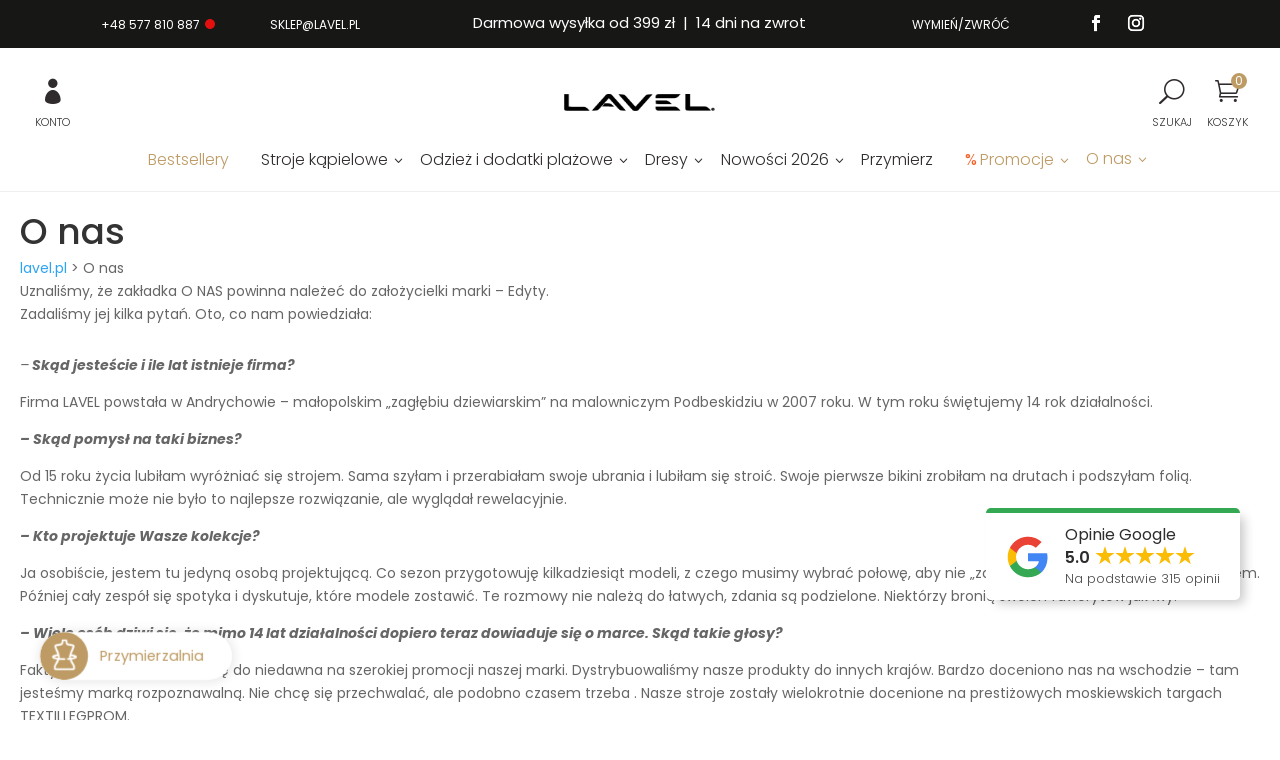

--- FILE ---
content_type: text/css; charset=utf-8
request_url: https://lavel.pl/wp-content/plugins/divi-bodycommerce/css/style.min.css?ver=8.2.8
body_size: 10111
content:
#shipping_country_field .select2-container,.bc-account-before-after .et_pb_section,.et_db_stock_status,.et_fb_db_account_nav,.et_fb_db_action_shortcode,.et_fb_db_add_info,.et_fb_db_atc,.et_fb_db_attribute,.et_fb_db_breadcrumbs,.et_fb_db_cart_products,.et_fb_db_cart_total,.et_fb_db_checkout_after_cust_details,.et_fb_db_checkout_before_cust_details,.et_fb_db_checkout_before_order_review,.et_fb_db_checkout_billing,.et_fb_db_checkout_coupon,.et_fb_db_checkout_order_review,.et_fb_db_checkout_payment,.et_fb_db_checkout_shipping,.et_fb_db_content,.et_fb_db_crosssell,.et_fb_db_images,.et_fb_db_login_form,.et_fb_db_login_password_confirmation,.et_fb_db_login_password_lost,.et_fb_db_login_password_reset,.et_fb_db_meta,.et_fb_db_notices,.et_fb_db_order_bump_add,.et_fb_db_order_bump_price,.et_fb_db_price,.et_fb_db_pro_before,.et_fb_db_pro_navigation,.et_fb_db_product_carousel,.et_fb_db_product_slider,.et_fb_db_product_summary,.et_fb_db_product_title,.et_fb_db_products_search,.et_fb_db_rating,.et_fb_db_register_form,.et_fb_db_related_products,.et_fb_db_reviews,.et_fb_db_sharing,.et_fb_db_shop_after,.et_fb_db_shop_button,.et_fb_db_shop_cat_loop,.et_fb_db_shop_cat_title,.et_fb_db_shop_loop,.et_fb_db_shop_thumbnail,.et_fb_db_short_desc,.et_fb_db_single_image,.et_fb_db_tabs,.et_fb_db_thankyou_cust_details,.et_fb_db_thankyou_details,.et_fb_db_thankyou_overview,.et_fb_db_thankyou_payment_details,.et_fb_db_upsell,.et_fb_db_woo_add_payment_method,.et_fb_db_woo_addresses,.et_fb_db_woo_avatar,.et_fb_db_woo_downloads,.et_fb_db_woo_edit_account,.et_fb_db_woo_edit_addresses,.et_fb_db_woo_get_name,.et_fb_db_woo_orders,.et_fb_db_woo_payment_methods,.et_fb_db_woo_user_name,.et_fb_db_woo_view_order,.et_fb_de_mach_filter_posts,.fullwidth-button .button{width:100%!important}.entry-summary .et_pb_db_price p.price span{font-size:14px!important}.entry-summary p.price ins{color:#666!important}.et_header_style_split #et-top-navigation span.shop-cart{vertical-align:middle;top:-6px}.appeartop_text,.bodycommerce-new-badge svg{position:absolute}.appeartop_text,.dummy-notice{top:50%;transform:translate(-50%,-50%);left:50%}#reviews .commentlist{list-style-type:none!important}.et_pb_db_cat_column,.et_pb_with_border.et_pb_db_images .flex-control-thumbs li,.et_pb_with_border.et_pb_db_images .woocommerce-product-gallery .flex-viewport{border-style:solid}body.minicart-active #dm-header{z-index:999999}.et_header_style_centered .shop-cart,.et_header_style_split .shop-cart,.et_pb_db_account_nav .inline-button,.woocommerce-mini-cart__buttons .button,body.et_header_style_centered #et-top-navigation .et-cart-info{display:inline-block}.align-last-module.align-single_row .et_pb_section .et_pb_row,.align-multiple_rows .et_pb_row:last-child,.post_content_wrapper,.same-height-cards .bc-link-whole-grid-card,.same-height-cards .bc-link-whole-grid-card .product-wrapper,.same-height-cards .bc-link-whole-grid-card>.et_pb_section,.same-height-cards .bc-link-whole-grid-card>.et_pb_section>.et_pb_row,.same-height-cards .bc-link-whole-grid-card>.et_pb_section>.et_pb_row>.et_pb_column,.same-height-cards .et_pb_row_bodycommerce li>.bc-link-whole-grid-card,.same-height-cards .et_pb_row_bodycommerce li>.bc-link-whole-grid-card>.et_pb_column,.same-height-cards .et_pb_row_bodycommerce li>.bc-link-whole-grid-card>.et_pb_column>.et_pb_row:only-child,.same-height-cards .et_pb_row_bodycommerce li>.bc-link-whole-grid-card>.et_pb_row:only-child,.same-height-cards .et_pb_row_bodycommerce li>.bc-link-whole-grid-card>.et_pb_section,.same-height-cards .et_pb_row_bodycommerce li>.bc-link-whole-grid-card>.et_pb_section>.et_pb_row,.same-height-cards .et_pb_row_bodycommerce li>.bc-link-whole-grid-card>.et_pb_section>.et_pb_row>.et_pb_column,.same-height-cards .et_pb_row_bodycommerce li>.et_pb_column,.same-height-cards .et_pb_row_bodycommerce li>.et_pb_column>.et_pb_row:only-child,.same-height-cards .et_pb_row_bodycommerce li>.et_pb_row:only-child,.same-height-cards .et_pb_row_bodycommerce li>.et_pb_section,.same-height-cards .et_pb_row_bodycommerce li>.et_pb_section>.et_pb_row>.et_pb_column,.same-height-cards .et_pb_row_bodycommerce li>div:not(.not-full-height),.same-height-cards.et_pb_db_product_carousel .slick-slide .bc-link-whole-grid-card,.same-height-cards.et_pb_db_product_carousel .slick-slide .bc-link-whole-grid-card>div,.same-height-cards.et_pb_db_product_carousel .slick-slide .et_pb_column,.same-height-cards.et_pb_db_product_carousel .slick-slide .et_pb_row,.same-height-cards.et_pb_db_product_carousel .slick-slide .et_pb_section,.same-height-cards.et_pb_db_product_carousel .slick-slide>div:not(.not-full-height),.same-height-cards.et_pb_db_product_carousel .slick-slide>div>.product-wrapper,.slide_same_height .slick-slider .slick-slide a{height:100%}body .db_attribute_term_list .term-item{margin:0 5px;display:inline-block}.et_pb_column.et_pb_column_2_5.no-margin-right,body .db_attribute_term_list{margin-right:0!important}.bc-vertical-slider-cont,.bodycommerce-shopify-coupon,.et_pb_db_products_search form,.fullwidth-button .cart:not(.variations_form),.fullwidth-button .woocommerce-variation-add-to-cart.variations_button,.slide_same_height .slick-slider .slick-track,body .db_attribute_term_list .attribute_cont{display:flex}.fullwidth-button .cart:not(.variations_form),.fullwidth-button .woocommerce-variation-add-to-cart.variations_button{flex-direction:column}.woocommerce-form .et_pb_contact p input[type=checkbox]{-webkit-appearance:checkbox;appearance:checkbox}.appeartop_text_cont .et_overlay:before,.cart-count.hideanimation p{opacity:0}.cart-count p{opacity:1;transition:.1s ease-in-out;-moz-transition:.1s ease-in-out;-webkit-transition:.1s ease-in-out}#page-container .bc_minicart_section .et_pb_column,#page-container .bc_minicart_section .et_pb_row,#page-container .bc_minicart_section:not(#float-cart),.et-db #et-boc .et-l .et_pb_sticky.bc_minicart_section,.et-db #et-boc .et-l .et_pb_sticky.bc_minicart_section .et_pb_code,.et-db #et-boc .et-l .et_pb_sticky.bc_minicart_section .et_pb_column,.et-db #et-boc .et-l .et_pb_sticky.bc_minicart_section .et_pb_row{transform:none!important;left:0!important}.woocommerce-mini-cart-item .cart-item-delete,.woocommerce-mini-cart-item.mini_cart_item .remove-mini-cart.remove{cursor:pointer;width:auto}#bodycommerce-minicart,#bodycommerce-shopify-checkout #place_order,#bodycommerce-shopify-checkout .woocommerce-form-coupon-toggle,.bc_order_bump_cont .bodycommerce-sale-badge,.bc_order_bump_cont .quantity,.bc_order_bump_cont .woocommerce-variation.single_variation,.bc_order_bump_cont button,.bc_product_grid::before,.bodycommerce-changes-stock .et_pb_db_atc .woocommerce-variation-availability,.default-style ul.products::before,.et_pb_db_atc.hide-quantity .cart .quantity,.et_pb_db_cart_total.no-crosssell .cross-sells,.et_pb_db_cart_total.no-shipping .shipping,.et_pb_db_cart_total.no-shipping .woocommerce-shipping-totals,.et_pb_db_crosssell .quantity,.et_pb_db_crosssell .variations,.et_pb_db_crosssell .woocommerce-variation,.et_pb_db_crosssell ul.products::before,.et_pb_db_meta.hide-cats .product_meta .category_wrapper,.et_pb_db_meta.hide-sku .product_meta .sku_wrapper,.et_pb_db_meta.hide-tags .product_meta .tag_wrapper,.et_pb_db_product_summary.hide-quantity .cart .quantity,.et_pb_db_related_products ul.products::before,.et_pb_db_upsell ul.products::before,.hide-price .woocommerce-variation-price,.hide-ratings-text .woocommerce-review-link,.hide-shipping .shipping,.hide-stock-amount .stock,.hide-variation-reset .reset_variations,.hide_images .et_portfolio_image,.hide_images img,.hide_overlay .et_overlay,.hidethis,.multistep-coupon-form,.no-title h1,.no-title h2,.no-update-cart-button .actions .button[name=update_cart],.quantity.hidden,.slick-dots li button:before,.woocommerce .hide-view-cart-text a.added_to_cart,p:empty{display:none!important}.coupon_show_all .multistep-coupon-form,.coupon_show_four.multistep-4 .multistep-coupon-form,.coupon_show_one.multistep-1 .multistep-coupon-form,.coupon_show_three.multistep-3 .multistep-coupon-form,.coupon_show_two.multistep-2 .multistep-coupon-form,.fullwidth-button .button,.fullwidth-button a,.fullwidth-quantity.fullwidth-button .cart,.fullwidth-quantity.fullwidth-button .woocommerce-variation-add-to-cart.variations_button,.no-title li h1,.no-title li h2,.woocommerce-account .bc-account-before-after .clearfix,.woocommerce-account .bc-account-content-container .et_pb_container.clearfix,.woocommerce-account .bc-account-content-container .et_pb_menu_inner_container.clearfix,.woocommerce-account .bc-account-content-container .et_pb_module.clearfix,.woocommerce-checkout .et_pb_module .entry-title,body #page-container .et_pb_section .et_pb_db_checkout_payment.button-no-icon #payment #place_order{display:block!important}.align-multiple_rows .et_pb_row:last-child .repeater-cont .et_pb_module:last-child,body.woocommerce ul.products li.product .button{margin-top:0}.column-cart .et_pb_module .cart-count,.rtl .bc-minicart-slide-bottom .wc-forward,.woocommerce .left-ratings .star-rating{float:left}.et_pb_db_image,.opacityfull a,.variable-item,.woocommerce div.product div.images.woocommerce-product-gallery{opacity:1!important}.woocommerce .bodycommerce-minicart .remove{display:block;font-size:1.5em;height:1em;width:1em;text-align:center;line-height:1;border-radius:100%;color:red!important;text-decoration:none;font-weight:700;border:0}.woocommerce .bodycommerce-minicart .nonce-error{text-align:center;width:100%;display:inline-block;color:red;font-weight:400}.show-catcount .catcount,.visible-readmore .read-more-removed{display:initial}.bodycommerce-shopify-tabs,.catcount,.details-no-title h2,.details-no-title h3,.details-no-title h4,.details-no-title h5,.et-cart-info .cart-price span:before,.read-more-removed,.visible-readmore .expand-readmore{display:none}.bc_minicart_section.et_pb_sticky,.bc_minicart_section.et_pb_sticky .et_pb_column,.bc_minicart_section.et_pb_sticky .et_pb_module,.bc_minicart_section.et_pb_sticky .et_pb_row{transform:none!important}.bc-link-whole-grid-card,.cart-link-span{cursor:pointer}.bc-expandable-slider-wrapper img,.bodycommerce-shopify-tabs.active-tab,.de_db_product_image a,.et_pb_db_meta.separate-line .product_meta .posted_in,.et_pb_db_meta.separate-line .product_meta .sku_wrapper,.et_pb_db_meta.separate-line .product_meta .tagged_as,.et_pb_db_meta.separate-line-each .metatitle,.et_pb_db_products_search.fullwidth-elements form,.fullwidth_buttons .bc-account-nav-buttons a,.grid-col:hover .show_onhover,.slick-initialized .slick-slide,.woocommerce .products .center-ratings .woocommerce-product-rating,.woocommerce-account .bodycommerce_main_content .et_pb_fullwidth_menu .clearfix{display:block}#bodycommerce_added_to_cart_popup ul.cart_list li img{margin-right:20px}#bodycommerce-shopify-coupon{display:block!important;border:none;padding:0}.align-single_row .et_pb_column,.align-single_row .et_pb_row,.align-single_row .et_pb_section,.bc-vertical-wrapper .slick-list{height:100%!important}.bodycommerce-sale-badge svg{left:0}.variable-item.visible{display:inline-block!important}.show-title-always .et_overlay{z-index:3!important;opacity:1!important}.show-title-always .appeartop_text{z-index:5!important;opacity:1!important}.appeartop_text{z-index:-1;opacity:0}.et_portfolio_image:hover .appeartop_text{z-index:5;opacity:1}.et_pb_carousel_wrapper{opacity:0;height:0;display:none}.et_pb_carousel_wrapper.slick-initialized{opacity:1;height:auto;display:block}.et_pb_db_shop_thumbnail.flip-image-thumbnail .flip-image-cont{overflow:hidden}.slidein-minicart-active .et_slide_in_menu_container{z-index:99999999999999999}.divi-mobile-menu{position:relative;transition:z-index .5s step-end,opacity .5s linear}.et_pb_carousel_wrapper .slick-next::before{content:"\35"}.et_pb_carousel_wrapper .slick-prev::before{content:"\34";left:-22px}body .bodycommerce-minicart .dropdown-minicart .woocommerce-mini-cart-item .cart-item-delete{bottom:auto;top:7px}.woocommerce ul.cart_list li img,.woocommerce ul.product_list_widget li img{width:40px;float:left;margin-left:0}.bodycommerce-minicart .woocommerce-mini-cart-item .item-contents{padding-left:10px;width:100%}.bodycommerce-minicart .woocommerce-mini-cart-item .item-contents.has-quantity-update{display:flex;flex-direction:column;justify-content:space-between}.bodycommerce-minicart .woocommerce-mini-cart-item .item-upper>span{padding:0 60px 5px 0;text-overflow:ellipsis;display:block;position:relative;white-space:initial;width:100%}.woocommerce ul.cart_list li dl,.woocommerce ul.product_list_widget li dl{padding-left:0;border-left:none}.woocommerce ul.cart_list li dl dd,.woocommerce ul.product_list_widget li dl dd{padding:0;margin-bottom:0}body .bodycommerce-minicart .woocommerce-mini-cart.cart_list{height:100%;padding-bottom:20px!important}.bodycommerce-minicart .woocommerce-mini-cart-item .cart-item-delete a{position:relative;right:0;top:auto;bottom:0}.bodycommerce-minicart .woocommerce-mini-cart-item .item-name a{font-size:20px!important}.bodycommerce-minicart .woocommerce-mini-cart.cart_list li{display:flex!important;float:inherit!important;top:0!important}.bodycommerce-minicart .woocommerce-mini-cart-item .item-img{width:82px;padding:0}.bodycommerce-minicart .woocommerce-mini-cart-item .item-img img{width:100%!important;float:none;margin-left:0}.bodycommerce-minicart .woocommerce-mini-cart-item .cart-item-price{right:0;position:absolute;top:10px}.bodycommerce-shoppify-bottom-controls{display:-webkit-box;display:-ms-flexbox;display:flex;-webkit-box-pack:justify;-ms-flex-pack:justify;justify-content:space-between;-webkit-box-align:center;-ms-flex-align:center;align-items:center;margin-top:1.5em;float:left;width:100%}#top-header{z-index:99999999;position:relative}#bodycommerce-shopify-checkout,#bodycommerce-shopify-table tfoot td,.bc-expandable-slider-navigation{padding:0!important}#bodycommerce-shopify-table .product-price,.order-review-form td{text-align:right;padding-right:0}#bodycommerce-shopify-table img{width:3.75em;height:auto;border-radius:3px;border:1px solid #e1e1e1}#bodycommerce-shopify-table>*{display:block;padding:0!important}#bodycommerce-shopify-table tr{display:flex;border-bottom:1px solid #efefef;padding:10px}#bodycommerce-shopify-table tbody tr td{padding-left:0}#bodycommerce-shopify-table tbody tr .product-thumbnail{flex:2;text-align:left}#bodycommerce-shopify-table tbody tr .product-name,#bodycommerce-shopify-table tbody tr .product-price,#bodycommerce-shopify-table tbody tr .product-quantity{display:flex;flex-direction:column;justify-content:center;text-align:left}#bodycommerce-shopify-table tbody tr .product-name{flex:4}#bodycommerce-shopify-table tbody tr .product-quantity,.fullwidth-button .cart .button,.submitcode{flex:1}#bodycommerce-shopify-table tbody tr .product-price{flex:2;text-align:right}#bodycommerce-shopify-table tfoot th{flex:1;padding:0!important;border:0}.order-review-form tbody th,.order-review-form ul#shipping_method .amount{font-weight:400!important}#bodycommerce-shopify-table,#bodycommerce-shopify-table td,.order-review-form td,.order-review-form th,.woocommerce-checkout-review-order-table,.woocommerce-mini-cart-item.mini_cart_item .quantity{border:none!important}.order-review-form .order-total{font-weight:700!important;border-top:2px solid #000!important}.bc-expandable-slider-navigation li a:before,.bc-expandable-slider-wrapper .bc-expandable-close:before,.de-icon,.et_pb_db_images .slick-arrow:before,.et_pb_db_product_carousel .slick-arrow:before{font-style:normal;font-weight:400;font-variant:normal;text-transform:none;-webkit-font-smoothing:antialiased;-moz-osx-font-smoothing:grayscale}.inputcode{flex:3}#bodycommerce-shopify-breadcrumbs{list-style-type:none;margin:0 0 1.5em;display:flex;padding:0!important}#bodycommerce-shopify-breadcrumbs li{display:flex;flex-direction:row;align-items:center}#bodycommerce-shopify-breadcrumbs li:not(:last-child):after{font-family:ETmodules!important;content:"\35";font-size:20px;padding-left:5px;padding-right:5px}#bodycommerce-shopify-breadcrumbs a{color:#000;font-size:.9em;text-transform:capitalize}#bodycommerce-shopify-breadcrumbs .tab.active a{font-weight:700}@media (max-width:500px){#bodycommerce-shopify-breadcrumbs{display:none}}#wpadminbar{z-index:999999999999999999999999!important}.et-l--header{z-index:9999;position:relative}.bc_menu_cart{display:flex;flex-direction:column;justify-content:center}.woocommerce .et_pb_db_shop_loop ul.custom-loop-layout.products li.product{margin-bottom:0;width:100%!important;max-width:100%!important}.align_button_quanity_center .cart:not(.variations_form),.align_button_quanity_center .woocommerce-variation-add-to-cart,.align_variations_center .variations,.woocommerce .center-ratings .et_pb_module_inner{display:flex;justify-content:center;flex-wrap:wrap}.align_button_quanity_right .cart:not(.variations_form),.align_button_quanity_right .woocommerce-variation-add-to-cart,.align_variations_right .variations{display:flex;justify-content:flex-end}.account-before-after,.et_full_width_page.woocommerce-page ul.products.columns-3 li.product:nth-child(3n+1),.slick-track:after{clear:both}body .bodycommerce-minicart .woocommerce-mini-cart-item .cart-item-delete{right:18px;position:absolute;bottom:8px;width:20px;padding:0;top:5px;overflow:visible}#progressbar li:before{font-family:inherit}#bodycommerce_added_to_cart_popup .woocommerce-mini-cart{overflow-y:auto;max-height:40vh}#bodycommerce_added_to_cart_popup .bc-added-buttons{padding-top:20px}#bodycommerce_added_to_cart_popup .button{margin-right:8px}#bodycommerce_added_to_cart_popup .button.checkout,body .bodycommerce-minicart .woocommerce-mini-cart__buttons .wc-forward.checkout{margin-right:0}.column-cart .et_pb_module .cart-icon{top:0}.column-cart .et_pb_module .et-cart-info{display:flex;flex-direction:row-reverse}body .bodycommerce-minicart .dropdown-minicart .woocommerce-mini-cart__buttons .wc-forward{display:block;margin:10px 0;text-align:center}body .bodycommerce-minicart .bc-minicart-slide-bottom .woocommerce-mini-cart__buttons .wc-forward.checkout{float:right}#multistep .woocommerce-billing-fields h3,.bc-simple-slider+.bc-horizontal-slider-nav .slick-list,.et_pb_db_cart_total.no-title .cart_totals>h2:first-of-type,.et_pb_db_tabs.hide-titles .woocommerce-Reviews-title,.et_pb_db_tabs.hide-titles .woocommerce-Tabs-panel--additional_information>h2:first-of-type,.et_pb_db_tabs.hide-titles .woocommerce-Tabs-panel--description>h2:first-of-type,.hide-titles .metatitle,.hide-variation-price .price,.remove-stock .stock,.slick-arrow.slick-hidden,.slick-slide.slick-loading img,.woocommerce-account .bodycommerce_main_content .clearfix,.woocommerce-account .et-l .bodycommerce_main_content .clearfix,body.et_header_style_centered #et-top-navigation #et_mobile_nav_menu+.et-cart-info{display:none}.et_pb_db_crosssell ul.products,.et_pb_db_related_products ul.products,.et_pb_db_upsell ul.products,.woocommerce #main-content .default-style ul.products,.woocommerce #main-content .et_pb_db_shop_loop ul.bc_product_grid,.woocommerce-account .bodycommerce_main_content .woocommerce-notices-wrapper{padding:0}#bodycommerce_added_to_cart_popup .remove-mini-cart{position:absolute;right:0}.bodycommerce-minicart .woocommerce-mini-cart.cart_list{visibility:visible!important;width:auto!important;border-top:0!important;opacity:1!important;box-shadow:none!important;z-index:1!important;padding:0!important;position:relative!important}.bodycommerce-minicart .woocommerce-mini-cart.cart_list li a:hover{opacity:1!important;background-color:inherit!important;transition:none!important}.bodycommerce-minicart .woocommerce-mini-cart.cart_list li{line-height:1!important;padding:6px 0!important;border-bottom:1px solid #efefef}.bodycommerce-minicart .woocommerce-mini-cart-item.mini_cart_item .remove-mini-cart.remove{position:relative;top:0;right:0}.same-height-cards.et_pb_db_product_carousel .slick-track{display:flex!important;margin:30px 0}.same-height-cards.et_pb_db_product_carousel .slick-slide{height:inherit!important}.align-last-module .et_pb_section .et_pb_row .et_pb_module:last-child{height:initial;margin-top:auto}.align-last-module .et_pb_column,.align-last-module.align-single_row .et_pb_section .et_pb_row .et_pb_column,.align-multiple_rows .et_pb_section{display:flex;flex-direction:column;flex-grow:1}.align-multiple_rows .et_pb_row:last-child .et_pb_column{height:100%;display:flex;flex-direction:column;flex-grow:1}.align-last-module .et_pb_module:last-child,.align-multiple_rows .et_pb_row:last-child .et_pb_module:last-child{margin-top:auto}.align-last-module.align-single_row .et_pb_section .et_pb_row .et_pb_module:last-child{margin-top:auto!important}.align-last-module.align-single_row .et_pb_section .et_pb_row .repeater-cont .et_pb_module:last-child{margin-top:0!important}.align-right .quantity{float:right;text-align:right}.woocommerce-page .et_pb_db_cart_products.align-right .shop_table .quantity{float:none;text-align:right;margin-right:0!important}@media (max-width:980px){#bodycommerce-shopify-checkout .et_pb_row{display:flex;flex-direction:column-reverse;width:100%}body.et_header_style_centered #et-top-navigation #et_mobile_nav_menu+.et-cart-info,body.et_header_style_centered #et-top-navigation .et-cart-info{display:block}}.woocommerce #respond input#submit.disabled,.woocommerce #respond input#submit:disabled,.woocommerce #respond input#submit:disabled[disabled],.woocommerce a.button.disabled,.woocommerce a.button:disabled,.woocommerce a.button:disabled[disabled],.woocommerce button.button.disabled,.woocommerce button.button:disabled,.woocommerce button.button:disabled[disabled],.woocommerce input.button.disabled,.woocommerce input.button:disabled,.woocommerce input.button:disabled[disabled]{padding:.3em 1em}.center-ratings .woocommerce-product-rating{text-align:center;display:flex;justify-content:center;margin:auto!important}.right-ratings .woocommerce-product-rating,.woocommerce .products .right-ratings .star-rating{text-align:right;display:flex;justify-content:flex-end;margin:0 0 0 auto!important}.woocommerce .products .center-ratings .star-rating{text-align:right;display:flex;justify-content:flex-end;margin:auto!important}.et_pb_db_checkout_coupon li{list-style:none}.et-fb-modules-list ul>li[class*="_db_"],.fullwidth-quantity form.cart div.quantity input{width:100%}.et-fb-modules-list ul>li[class*="_db_"]::before,.et_db_stock_status::before,.et_fb_db_account_nav::before,.et_fb_db_action_shortcode::before,.et_fb_db_add_info::before,.et_fb_db_atc::before,.et_fb_db_attribute::before,.et_fb_db_breadcrumbs::before,.et_fb_db_cart_products::before,.et_fb_db_cart_total::before,.et_fb_db_checkout_after_cust_details::before,.et_fb_db_checkout_before_cust_details::before,.et_fb_db_checkout_before_order_review::before,.et_fb_db_checkout_billing::before,.et_fb_db_checkout_coupon::before,.et_fb_db_checkout_order_review::before,.et_fb_db_checkout_payment::before,.et_fb_db_checkout_shipping::before,.et_fb_db_content::before,.et_fb_db_crosssell::before,.et_fb_db_images::before,.et_fb_db_login_form::before,.et_fb_db_login_password_confirmation::before,.et_fb_db_login_password_lost::before,.et_fb_db_login_password_reset::before,.et_fb_db_meta::before,.et_fb_db_notices::before,.et_fb_db_order_bump_add::before,.et_fb_db_order_bump_price::before,.et_fb_db_price::before,.et_fb_db_pro_before::before,.et_fb_db_pro_navigation::before,.et_fb_db_product_carousel::before,.et_fb_db_product_slider::before,.et_fb_db_product_summary::before,.et_fb_db_product_title::before,.et_fb_db_products_search::before,.et_fb_db_rating::before,.et_fb_db_register_form::before,.et_fb_db_related_products::before,.et_fb_db_reviews::before,.et_fb_db_sharing::before,.et_fb_db_shop_after::before,.et_fb_db_shop_button::before,.et_fb_db_shop_cat_loop::before,.et_fb_db_shop_cat_title::before,.et_fb_db_shop_loop::before,.et_fb_db_shop_thumbnail::before,.et_fb_db_short_desc::before,.et_fb_db_single_image::before,.et_fb_db_tabs::before,.et_fb_db_thankyou_cust_details::before,.et_fb_db_thankyou_details::before,.et_fb_db_thankyou_overview::before,.et_fb_db_thankyou_payment_details::before,.et_fb_db_upsell::before,.et_fb_db_woo_add_payment_method::before,.et_fb_db_woo_addresses::before,.et_fb_db_woo_avatar::before,.et_fb_db_woo_downloads::before,.et_fb_db_woo_edit_account::before,.et_fb_db_woo_edit_addresses::before,.et_fb_db_woo_get_name::before,.et_fb_db_woo_orders::before,.et_fb_db_woo_payment_methods::before,.et_fb_db_woo_user_name::before,.et_fb_db_woo_view_order::before,.et_fb_de_mach_filter_posts::before{background-repeat:no-repeat;background-position:center;content:""!important;width:20px;height:20px;margin:auto}.et-fb-modules-list ul>li[class*="_db_"]::after{content:""!important;display:block!important;width:15px;height:20px;background-image:url(../images/admin-area/modules/divi-engine-grey.svg);background-repeat:no-repeat;background-position:center;background-size:contain;position:absolute;right:7px;top:3px}.bc-horizontal-slider-for,.bc-horizontal-slider-nav,.bc-simple-slider{opacity:0;visibility:hidden;transition:opacity 1s;-webkit-transition:opacity 1s}.bc-horizontal-slider-for.slick-initialized,.bc-horizontal-slider-nav.slick-initialized,.bc-simple-slider.slick-initialized{visibility:visible;opacity:1}.variation-label-ontop .variations tbody,.variation-label-ontop .variations td,.variation-label-ontop .variations tr{width:100%;display:block;margin-left:0!important}.fullwidth-quantity form.cart div.quantity,.woocommerce div.product .fullwidth-quantity form.cart .button,.woocommerce div.product .fullwidth-quantity form.cart div.quantity,.woocommerce-page .product .fullwidth-quantity form.cart .quantity{margin:10px 0!important;width:100%!important}.no-highlights mark{background-color:transparent!important}.woocommerce div.product .variation-label-ontop form.cart .variations .label{padding:10px 0!important}.et_pb_db_image:hover .et_overlay{opacity:1!important;z-index:1!important}.et_pb_text_align_center .db_pro_next_product,.et_pb_text_align_center .db_pro_prev_product,.et_pb_text_align_right .db_pro_next_product,.et_pb_text_align_right .db_pro_prev_product{float:none;display:inline-block}body.woocommerce-cart #page-container .et_pb_db_cart_products .button{font-family:inherit!important}.et_pb_db_meta.remove-border .product_meta,body.et-fb .et_pb_db_tabs .remove-default-style .woocommerce .product .woocommerce-tabs,body.woocommerce .et_pb_db_tabs.remove-default-style .woocommerce-tabs{border:none}.et_pb_bc_btn.et_pb_button_alignment_center .et_pb_module_inner,.woo_product_divi_layout .et_pb_db_tabs.tabs-text-align-center .extra-woocommerce-details-accordion .header{text-align:center}.et_pb_bc_btn.et_pb_button_alignment_right .et_pb_module_inner,.woo_product_divi_layout .et_pb_db_tabs.tabs-text-align-right .extra-woocommerce-details-accordion .header{text-align:right}.woocommerce-product-details__short-description ul{list-style:disc;padding-left:20px}.woocommerce .et_pb_db_notices .woocommerce-message{background:0 0}.bc-expandable-slider-navigation li a,.bc-expandable-slider-pagination a,.bc-expandable-slider-wrapper .bc-expandable-close,.slick-dots li button{text-indent:100%;white-space:nowrap;overflow:hidden}.no-html-output{background-color:#1d0d6f;color:#fff;padding:40px 60px}.no-html-output h1,.no-html-output p{color:#fff}.products{position:relative}.woocommerce .star-rating span::before,.woocommerce .star-rating::before{font-family:star}.dummy-notice{position:absolute;background-color:rgba(0,0,0,.6);z-index:999;width:80%;padding:10px;color:#fff}.et_pb_db_products_search .search-field{flex-grow:1;margin-right:5px;padding:.3em 1em;color:#666;font-size:20px;line-height:1.7em;border:2px solid #bbb;border-radius:3px}.bc-expandable-slider-navigation li a:before,.bc-expandable-slider-wrapper .bc-expandable-close:before,.et_pb_db_images .slick-arrow:before,.et_pb_db_product_carousel .slick-arrow:before{font-family:ETmodules!important;line-height:1}.et_fb_preview_active--responsive_preview--phone_preview .de_db_list_view .products .product .de_db_product_image,.et_pb_db_products_search.fullwidth-elements .button,.et_pb_db_products_search.fullwidth-elements .search-field,.et_pb_db_products_search.no-button .search-field{width:100%;margin-right:0}.et_pb_db_products_search.fullwidth-elements .search-field{margin-bottom:10px}.woocommerce .et_pb_db_shop_loop ul.products li.product .product-wrapper a,.woocommerce-page .et_pb_db_shop_loop ul.products li.product .product-wrapper a{padding:0;text-align:left}.woocommerce .et_pb_db_shop_loop ul.products li.product .product-wrapper a.button,.woocommerce .et_pb_woopro_related_products ul.products li.product .product-wrapper a.button,.woocommerce .et_pb_woopro_upsells ul.products li.product .product-wrapper a.button,.woocommerce-page .et_pb_db_shop_loop ul.products li.product .product-wrapper a.button,.woocommerce-page .et_pb_woopro_related_products ul.products li.product .product-wrapper a.button,.woocommerce-page .et_pb_woopro_upsells ul.products li.product .product-wrapper a.button{padding:20px;width:auto}.bc-horizontal-slider-for .slick-slide,.bc-horizontal-slider-nav .slick-slide,.de_db_product_details{padding:10px}.de_db_product_image{position:relative;width:100%}.validate-error{border:1px solid red!important}.woocommerce #main-content .de_db_list_view .products .product,.woocommerce-page #main-content .de_db_list_view .products .product,.woocommerce-page.de_db_layout #main-content .de_db_list_view ul.products li.first,.woocommerce.de_db_layout #main-content .de_db_list_view ul.products li.first,.woocommerce.et_fb_preview_active #main-content .de_db_list_view .products .product{width:100%!important;max-width:100%!important;min-width:100%!important;margin-right:0!important;margin-left:0!important;clear:none!important}.de_db_list_view .products .product .de_db_product_image{width:28%;float:left;margin-right:2%}.de_db_list_view .products .product .de_db_product_details{width:70%;float:right}.de_db_list_view .products .product .de_db_product_image img{margin-bottom:0!important}.et_fb_preview_active--responsive_preview--phone_preview .de_db_list_view .products .product .de_db_product_details{width:100%;float:left}@media only screen and (max-width:600px){.de_db_list_view .products .product .de_db_product_image{width:100%;margin-right:0}.de_db_list_view .products .product .de_db_product_details{width:100%;float:left}}.noforward{text-align:left;position:relative;color:red;display:block}.et_pb_dc_product_column.et_pb_column_1_5{width:15.5%}.et_pb_dc_product_column.et_pb_column_1_6{width:12%}.bc-expandable-single-item{position:relative;background:#fff}.bc-expandable-slider-wrapper{position:relative;z-index:1;-webkit-transition:width .4s;-moz-transition:width .4s;transition:width .4s;-webkit-transform:translateZ(0);-moz-transform:translateZ(0);-ms-transform:translateZ(0);-o-transform:translateZ(0);transform:translateZ(0);-webkit-backface-visibility:hidden;backface-visibility:hidden;will-change:width}.bc-expandable-slider{position:relative;z-index:1;overflow:hidden;padding:0!important}.bc-expandable-slider::before{content:'mobile';display:none}.bc-expandable-slider li{position:absolute;top:0;left:0;z-index:1;height:100%;width:100%;-webkit-transform:translateX(100%);-moz-transform:translateX(100%);-ms-transform:translateX(100%);-o-transform:translateX(100%);transform:translateX(100%);-webkit-transition:-webkit-transform .3s;-moz-transition:-moz-transform .3s;transition:transform .3s;list-style:none}.bc-expandable-slider-active li img{display:block;max-height:100%;width:auto!important;height:100%!important;margin:0 auto}.bc-expandable-slider li.selected{position:relative;z-index:2;-webkit-transform:translateX(0);-moz-transform:translateX(0);-ms-transform:translateX(0);-o-transform:translateX(0);transform:translateX(0)}.bc-expandable-slider li.move-left{-webkit-transform:translateX(-100%);-moz-transform:translateX(-100%);-ms-transform:translateX(-100%);-o-transform:translateX(-100%);transform:translateX(-100%)}.bc-expandable-slider-navigation li{position:absolute;z-index:2;top:50%;bottom:auto;-webkit-transform:translateY(-50%);-moz-transform:translateY(-50%);-ms-transform:translateY(-50%);-o-transform:translateY(-50%);transform:translateY(-50%);list-style:none}.bc-expandable-slider-navigation li:first-of-type{left:10px}.bc-expandable-slider-navigation li:last-of-type{right:10px}.bc-expandable-slider-navigation li a{display:block;width:48px;height:48px;-webkit-transition:opacity .2s,visibility;-moz-transition:opacity .2s,visibility;transition:opacity .2s,visibility;color:#000}.bc-expandable-slider-navigation li a.bc-expandable-prev:before{content:"\35";left:-60px}.bc-expandable-slider-navigation li a.bc-expandable-next:before{content:"\35";right:52px}.bc-expandable-slider-wrapper .bc-expandable-close:before{content:"\4d";right:53px}.bc-expandable-slider .et_overlay:before{content:"\54"}.bc-expandable-slider-navigation li a:before,.bc-expandable-slider-wrapper .bc-expandable-close:before{font-size:56px;color:#000;z-index:9999999;position:absolute}.bc-expandable-slider-navigation li a.inactive{opacity:0;visibility:hidden;-webkit-transition:opacity .2s,visibility 0s .2s;-moz-transition:opacity .2s,visibility 0s .2s;transition:opacity .2s,visibility 0s .2s}.no-touch .bc-expandable-slider-navigation li a:hover{opacity:.7}.bc-expandable-slider-navigation li:first-of-type a{-webkit-transform:rotate(180deg);-moz-transform:rotate(180deg);-ms-transform:rotate(180deg);-o-transform:rotate(180deg);transform:rotate(180deg)}.bc-expandable-slider-pagination{position:absolute;z-index:2;bottom:30px;left:50%;right:auto;-webkit-transform:translateX(-50%);-moz-transform:translateX(-50%);-ms-transform:translateX(-50%);-o-transform:translateX(-50%);transform:translateX(-50%);visibility:hidden}.bc-expandable-slider-pagination:after{content:"";display:table;clear:both}.slick-loading .slick-slide,.slick-loading .slick-track,.touch .bc-expandable-slider-pagination{visibility:hidden}.bc-expandable-slider-pagination li,.slick-dots li{display:inline-block;float:left;margin:0 5px}.bc-expandable-slider-pagination li.selected a{background:#000}.bc-expandable-slider-pagination a{display:block;height:12px;width:12px;border-radius:50%;border:1px solid #000;background-color:rgba(255,255,255,0)}.bc-expandable-slider-wrapper .bc-expandable-close{display:none;position:absolute;z-index:2;top:30px;right:30px;width:48px;height:48px;visibility:hidden;opacity:0;-webkit-transition:-webkit-transform .3s,visibility 0s .4s;-moz-transition:-moz-transform .3s,visibility 0s .4s;transition:transform .3s,visibility 0s .4s}.bc-expandable-slider-active .bc-expandable-slider-wrapper .bc-expandable-close{visibility:visible;opacity:1;-webkit-transition:-webkit-transform .3s,visibility,opacity .4s .4s;-moz-transition:-moz-transform .3s,visibility,opacity .4s .4s;transition:transform .3s,visibility,opacity .4s .4s}.no-touch .bc-expandable-slider-active .bc-expandable-slider-wrapper .bc-expandable-close:hover{-webkit-transform:scale(1.2);-moz-transform:scale(1.2);-ms-transform:scale(1.2);-o-transform:scale(1.2);transform:scale(1.2)}@media only screen and (min-width:980px){.bc-expandable-slider-wrapper{width:100%}.bc-expandable-slider-active .bc-expandable-slider-wrapper{z-index:99999;height:100vh;background-color:#fff}.divi-bc-expandable-full-width .full-width{width:100%!important;max-width:100%!important}.divi-bc-expandable-full-width .full-width .bc-expandable-slider-active .bc-expandable-slider-wrapper{width:98vw}.bc-expandable-slider{cursor:pointer}.bc-expandable-slider::before{content:'desktop'}.bc-expandable-slider::after{content:'';display:block;position:absolute;top:0;left:0;height:100%;width:100%;background-size:48px;opacity:0;z-index:4;-webkit-transition:opacity .2s;-moz-transition:opacity .2s;transition:opacity .2s}.no-touch .bc-expandable-slider:hover::after{opacity:1}.bc-expandable-slider-active .bc-expandable-slider{cursor:auto;height:100vh}.bc-expandable-slider-active .bc-expandable-slider::after{display:none}.bc-expandable-slider-navigation li,.bc-expandable-slider-pagination{opacity:0;visibility:hidden;-webkit-transition:opacity .4s,visibility 0s .4s;-moz-transition:opacity .4s,visibility 0s .4s;transition:opacity .4s,visibility 0s .4s}.bc-expandable-slider-active .bc-expandable-slider-navigation li,.bc-expandable-slider-active .bc-expandable-slider-pagination{opacity:1;visibility:visible;-webkit-transition:opacity .4s .4s,visibility 0s .4s;-moz-transition:opacity .4s .4s,visibility 0s .4s;transition:opacity .4s .4s,visibility 0s .4s}.bc-expandable-slider-navigation li:first-child{left:30px}.bc-expandable-slider-navigation li:last-child{right:30px}.bc-expandable-slider-wrapper .bc-expandable-close{display:block}}.et_pb_db_loop_filter_grid .product .et_pb_row,.et_pb_row.full-width{width:100%;max-width:100%}.bc-expandable-single-item .bc-expandable-slider:hover>li>.et_overlay{opacity:1;z-index:1}.bc-expandable-single-item.bc-expandable-slider-active .bc-expandable-slider:hover>li>.et_overlay{opacity:0;z-index:-1}.slick-list,.slick-slider,.slick-track{position:relative;display:block}.slick-slider{box-sizing:border-box;-webkit-user-select:none;-moz-user-select:none;-ms-user-select:none;user-select:none;-webkit-touch-callout:none;-khtml-user-select:none;-ms-touch-action:pan-y;touch-action:pan-y;-webkit-tap-highlight-color:transparent}.slick-list{overflow:hidden;margin:0;padding:0}.et_pb_db_shop_orderby.align-right{margin-left:auto}.slick-list:focus{outline:0}.slick-list.dragging{cursor:pointer;cursor:hand}.slick-slider .slick-list,.slick-slider .slick-track{-webkit-transform:translate3d(0,0,0);-moz-transform:translate3d(0,0,0);-ms-transform:translate3d(0,0,0);-o-transform:translate3d(0,0,0);transform:translate3d(0,0,0)}.slick-track{top:0;left:0}.slick-track:after,.slick-track:before{display:table;content:''}.slick-slide{display:none;float:left;min-height:1px;cursor:pointer}.slick-slide img{display:block;margin-right:0!important;width:100%}.slick-slide.dragging img{pointer-events:none}.slick-vertical .slick-slide{display:block;height:auto;border:1px solid transparent}.slick-dots li button{display:block;height:17px;width:17px;border-radius:50%;border:1px solid #000;font-size:0;cursor:pointer;background:#ececec!important}.slick-dots li.slick-active button{background:#000!important}.slick-dots{display:block;position:absolute;z-index:2;left:50%;right:auto;-webkit-transform:translateX(-50%);-moz-transform:translateX(-50%);-ms-transform:translateX(-50%);-o-transform:translateX(-50%);transform:translateX(-50%);bottom:-25px;width:auto!important}.et_pb_db_images .slick-arrow:before,.et_pb_db_product_carousel .slick-arrow:before{font-size:56px;color:#000;z-index:9999999;position:absolute;cursor:pointer}.bc-horizontal-slider-for .slick-arrow,.bc-horizontal-slider-nav .slick-arrow,.bc-simple-slider .slick-arrow,.bc-vertical-slider-for .slick-arrow,.bc-vertical-slider-nav .slick-arrow{background:0 0;font-size:0;position:absolute;width:100%;border:none}.bc-horizontal-slider-for .slick-prev:before,.bc-horizontal-slider-nav .slick-prev:before{content:"\34";left:0;top:0}.bc-horizontal-slider-for .slick-next:before,.bc-horizontal-slider-nav .slick-next:before{content:"\35";right:0;top:0}.bc-horizontal-slider-for .slick-list,.bc-horizontal-slider-nav .slick-list{margin-top:10px}.bc-horizontal-slider-for .slick-arrow,.bc-horizontal-slider-nav .slick-arrow{height:0;top:50%}.bc-vertical-slider-for .slick-slide{padding:0 5px}.bc-vertical-slider-nav .slick-slide{padding:5px}.bc-vertical-slider-for .slick-prev:before,.bc-vertical-slider-nav .slick-prev:before{content:"\32";top:0;left:50%;transform:translateX(-50%)}.bc-vertical-slider-for .slick-next:before,.bc-vertical-slider-nav .slick-next:before{content:"\33";right:0;bottom:0}.bc-vertical-slider-for .slick-prev,.bc-vertical-slider-nav .slick-prev{top:0!important;left:50%!important;transform:translateX(-50%)!important}.bc-vertical-slider-for .slick-next,.bc-vertical-slider-nav .slick-next{bottom:0!important;top:auto!important;left:50%!important;right:auto!important;transform:translateX(-50%)!important}.bc-simple-slider .slick-prev:before{content:"\34";left:0;top:50%;transform:translateY(-50%)}.bc-simple-slider .slick-next:before{content:"\35";right:0;top:50%;transform:translateY(-50%)}.bc-custom-slider .slick-arrow{height:60px;top:50%;transform:translateY(-50%);z-index:10}.et_pb_db_images .slick-arrow{width:60px}.et_pb_db_images .slick-next{right:0}.vbox-overlay{z-index:9999999999999999999999999}.et_pb_db_images.bc-custom-slider .woocommerce-product-gallery__trigger{position:absolute;top:.5em;right:.5em;font-size:2em;z-index:9;width:36px;height:36px;background:#fff;text-indent:-9999px;border-radius:100%;box-sizing:content-box;pointer-events:none}.et_pb_db_images.bc-custom-slider .woocommerce-product-gallery__trigger::before{content:"";display:block;width:10px;height:10px;border:2px solid #000;border-radius:100%;position:absolute;top:9px;left:9px;box-sizing:content-box}.et_pb_db_images.bc-custom-slider .woocommerce-product-gallery__trigger::after{content:"";display:block;width:2px;height:8px;background:#000;border-radius:6px;position:absolute;top:19px;left:22px;transform:rotate(-45deg);box-sizing:content-box}.bc-simple-slider+.bc-horizontal-slider-nav{position:absolute;top:50%;width:100%;transform:translateY(-50%)}.bc-custom-slider .images{float:none!important}.woocommerce div.product .bc-vertical-slider-cont .bc-vertical-slider-for{width:79%!important;float:right!important}.bc-vertical-slider-nav{width:20%;float:left;overflow:hidden;position:absolute!important;top:0;left:0}.woocommerce-page div.product .et_pb_db_images .bc-vertical-slider-for{width:80%!important;margin-left:auto;margin-right:0}.no-venobox{cursor:initial}.filter-title{font-size:24px;background-color:#efefef;padding:10px!important}.et_full_width_page.woocommerce-page ul.products.columns-3 li.product:nth-child(4n+1){clear:none}.et_full_width_page.woocommerce-page ul.products.columns-3 li.product:nth-child(4n){width:30.75%;margin:0 3.8% 2.992em 0}.et_full_width_page.woocommerce-page ul.products.columns-3 li.product:nth-child(3n){width:30.75%;margin:0 0 2.992em}.prev_next_cont{float:left;width:100%}.woo_product_divi_layout .et_pb_db_tabs.tabs-text-align-justified .extra-woocommerce-details-accordion .header{text-align:justify}body.et-fb .et_pb_db_tabs .remove-default-style .woocommerce .product .woocommerce-tabs ul.tabs,body.woocommerce #content-area div.product .et_pb_db_tabs.remove-default-style .woocommerce-tabs ul.tabs,body.woocommerce div.product .et_pb_db_tabs.remove-default-style .woocommerce-tabs ul.tabs{background:0 0;padding-top:2px!important}body.et-fb .et_pb_db_tabs .remove-default-style .woocommerce .product .woocommerce-tabs ul.tabs li,body.woocommerce #content-area div.product .et_pb_db_tabs.remove-default-style .woocommerce-tabs ul.tabs li,body.woocommerce div.product .et_pb_db_tabs.remove-default-style .woocommerce-tabs ul.tabs li{background:0 0;border-right:none}body.et-fb .et_pb_db_tabs .remove-default-style .woocommerce .product .woocommerce-tabs ul.tabs li.active,body.woocommerce #content-area div.product .et_pb_db_tabs.remove-default-style .woocommerce-tabs ul.tabs li.active{background:0 0!important}.woocommerce div.product .et_pb_db_tabs.remove-default-style .woocommerce-tabs ul.tabs:before,body.et-fb .et_pb_db_tabs .remove-default-style .woocommerce .product .woocommerce-tabs ul.tabs:before{border-bottom:none}body.et-fb .et_pb_db_tabs .remove-default-style .woocommerce .product .woocommerce-tabs ul.tabs li a,body.woocommerce #content-area div.product .et_pb_db_tabs.remove-default-style .woocommerce-tabs ul.tabs li a,body.woocommerce div.product .et_pb_db_tabs.remove-default-style .woocommerce-tabs ul.tabs li a{margin-right:5px;margin-left:5px}body.et-fb .et_pb_db_tabs .remove-default-style .woocommerce .product .woocommerce-tabs .panel,body.woocommerce #content-area div.product .et_pb_db_tabs.remove-default-style .woocommerce-tabs .panel,body.woocommerce div.product .et_pb_db_tabs.remove-default-style .woocommerce-tabs .panel{padding-right:0;padding-left:0}body.et-fb .et_pb_db_tabs .remove-default-style .woocommerce .product .woocommerce-tabs ul.tabs li a,body.woocommerce div.product .et_pb_db_tabs.remove-default-style .woocommerce-tabs ul.tabs li a{padding:5px!important}.magnify{width:100%;position:relative;cursor:none;display:block}.magnify .large{width:175px;height:175px;position:absolute;border-radius:100%;box-shadow:0 0 0 7px rgba(255,255,255,.85),0 0 7px 7px rgba(0,0,0,.25),inset 0 0 40px 2px rgba(0,0,0,.25);z-index:9999999999;display:none}.imagezoom{opacity:0;position:absolute;z-index:-1}.rtl .bodycommerce-minicart .woocommerce-mini-cart.cart_list li{flex-direction:row-reverse;max-width:99%}.rtl .bodycommerce-minicart .woocommerce-mini-cart-item .cart-item-delete,.rtl .bodycommerce-minicart .woocommerce-mini-cart-item .cart-item-quantity,.rtl .bodycommerce-minicart .woocommerce-mini-cart-item .cart-item-total,.rtl .bodycommerce-minicart .woocommerce-mini-cart-item .item-name{padding-right:0}body.rtl .bodycommerce-minicart .woocommerce-mini-cart-item .cart-item-delete{left:74px;right:auto}body.rtl .bodycommerce-minicart .woocommerce-mini-cart-item .cart-item-price{right:auto;left:79px}@media only screen and (max-width:460px){.woocommerce .et_pb_db_shop_loop ul.products li.product.bc_pro_tab_2,.woocommerce .et_pb_db_shop_loop ul.products li.product.bc_pro_tab_3,.woocommerce .et_pb_db_shop_loop ul.products li.product.bc_pro_tab_4,.woocommerce .et_pb_db_shop_loop ul.products li.product.bc_pro_tab_5,.woocommerce .et_pb_db_shop_loop ul.products li.product.bc_pro_tab_6{width:100%!important;margin-right:0!important}}@media only screen and (max-width:1405px) and (min-width:981px){.et_vertical_nav.archive.et_left_sidebar.woocommerce ul.products li.product.bc_product_1_4:nth-child(2n),.et_vertical_nav.archive.et_right_sidebar.woocommerce ul.products li.product.bc_product_1_4:nth-child(2n){margin-right:3.8%!important}.et_vertical_nav.archive.et_left_sidebar.woocommerce ul.products li.product.bc_product_1_4:nth-child(odd),.et_vertical_nav.archive.et_right_sidebar.woocommerce ul.products li.product.bc_product_1_4:nth-child(odd){clear:none!important;margin-right:3.8%!important}.et_vertical_nav.archive.et_left_sidebar.woocommerce ul.products li.product.bc_product_1_3:nth-child(3n),.et_vertical_nav.archive.et_left_sidebar.woocommerce ul.products li.product.bc_product_1_4:nth-child(4n),.et_vertical_nav.archive.et_right_sidebar.woocommerce ul.products li.product.bc_product_1_3:nth-child(3n),.et_vertical_nav.archive.et_right_sidebar.woocommerce ul.products li.product.bc_product_1_4:nth-child(4n){margin-right:0!important}.et_vertical_nav.archive.et_left_sidebar.woocommerce ul.products li.product.bc_product_1_3:nth-child(3n+1),.et_vertical_nav.archive.et_left_sidebar.woocommerce ul.products li.product.bc_product_1_4:nth-child(4n+1),.et_vertical_nav.archive.et_right_sidebar.woocommerce ul.products li.product.bc_product_1_3:nth-child(3n+1),.et_vertical_nav.archive.et_right_sidebar.woocommerce ul.products li.product.bc_product_1_4:nth-child(4n+1){clear:both!important}.et_vertical_nav.archive.et_left_sidebar.woocommerce ul.products li.product.bc_product_1_3:nth-child(2n),.et_vertical_nav.archive.et_right_sidebar.woocommerce ul.products li.product.bc_product_1_3:nth-child(2n){margin-right:7.5%!important}.et_vertical_nav.archive.et_left_sidebar.woocommerce ul.products li.product.bc_product_1_3:nth-child(odd),.et_vertical_nav.archive.et_right_sidebar.woocommerce ul.products li.product.bc_product_1_3:nth-child(odd){clear:none!important;margin-right:7.5%!important}}@media only screen and (max-width:1275px){.et_pb_section .et_pb_db_account_nav_0 .et_pb_button{white-space:nowrap;display:inline-block}}.woocommerce .et_pb_db_shop_loop .et_pb_db_shop_loop_list ul.products li.product{width:100%!important;margin-right:0!important}@media only screen and (max-width:980px){.et_pb_db_products_search .search-field{flex-grow:initial}body .bc_minicart_section,body.et-db #et-boc .et-l .et_pb_sticky.bc_minicart_section .et_pb_row{transform:none!important}.bc-expandable-single-item .bc-expandable-slider>li>.et_overlay{display:none!important}.woocommerce .et_pb_db_shop_loop ul.products.columns-3 li:nth-child(3n+1){clear:none!important}.woocommerce-page div.product .et_pb_db_images .bc-vertical-slider-for{width:100%!important}.bc-horizontal-slider-for,.bc-vertical-slider-for{width:100%;max-height:100%}.bc-horizontal-slider-for .slick-prev:before,.bc-vertical-slider-for .slick-prev:before{content:"\34";left:0;top:50%!important;transform:translateY(-50%)}.bc-horizontal-slider-for .slick-next:before,.bc-vertical-slider-for .slick-next:before{display:block!important;content:"\35";right:0;top:50%!important;transform:translateY(-50%)}.bc-horizontal-slider-for .slick-arrow,.bc-vertical-slider-for .slick-arrow{border:none;background:0 0;font-size:0;position:absolute;top:50%;z-index:9999999999}.slick-next{right:0}.et_pb_section .et_pb_db_account_nav_0 .et_pb_button{white-space:nowrap;display:inline-block}#bodycommerce_added_to_cart_popup .button{display:block;margin-bottom:10px;margin-right:0}.woocommerce ul.products[class*=columns-] li.product:nth-child(2n),.woocommerce-page ul.products[class*=columns-] li.product:nth-child(2n){float:left!important}}.divi_ajax_filter.et_pb_folder::before,.divi_bodycommerce.et_pb_folder::before,.divi_machine.et_pb_folder::before{background-image:url(../images/admin-area/modules/divi-engine-blue.svg);background-repeat:no-repeat;background-position:center;content:""!important;width:16px;height:16px;margin:auto}.et_fb_de_mach_filter_posts::before{background-image:url(../images/admin-area/modules/arp-filter.svg)}.et_fb_db_thankyou_cust_details::before{background-image:url(../images/admin-area/modules/tp-customer-details.svg)}.et_fb_db_thankyou_details::before{background-image:url(../images/admin-area/modules/tp-order-details.svg)}.et_fb_db_thankyou_overview::before{background-image:url(../images/admin-area/modules/tp-order-overview.svg)}.et_fb_db_thankyou_payment_details::before{background-image:url(../images/admin-area/modules/tp-payment.svg)}.et_fb_db_rating::before{background-image:url(../images/admin-area/modules/pl-rating.svg)}.et_fb_db_related_products::before,.et_fb_db_upsell::before{background-image:url(../images/admin-area/modules/pp-related.svg)}.et_fb_db_reviews::before{background-image:url(../images/admin-area/modules/pp-reviews.svg)}.et_fb_db_sharing::before{background-image:url(../images/admin-area/modules/pp-sharing.svg)}.et_fb_stock_status::before{background-image:url(../images/admin-area/modules/pl-stock-status.svg)}.et_fb_db_product_summary::before{background-image:url(../images/admin-area/modules/pp-summary.svg)}.et_fb_db_tabs::before{background-image:url(../images/admin-area/modules/pp-tabs.svg)}.et_fb_db_pro_navigation::before{background-image:url(../images/admin-area/modules/pp-navigation.svg)}.et_fb_db_attribute::before,.et_fb_db_meta::before,.et_fb_db_product_title::before,.et_fb_db_short_desc::before{background-image:url(../images/admin-area/modules/pl-attributes.svg)}.et_fb_db_price::before{background-image:url(../images/admin-area/modules/pl-price.svg)}.et_fb_db_atc::before{background-image:url(../images/admin-area/modules/pl-add-to-cart.svg)}.et_fb_db_single_image::before{background-image:url(../images/admin-area/modules/pp-image.svg)}.et_fb_db_images::before{background-image:url(../images/admin-area/modules/pp-gallery.svg)}.et_fb_db_add_info::before{background-image:url(../images/admin-area/modules/pp-additional-info.svg)}.et_fb_db_pro_before::before{background-image:url(../images/admin-area/modules/pp-before.svg)}.et_fb_db_breadcrumbs::before{background-image:url(../images/admin-area/modules/g-breadcrumbs.svg)}.et_fb_db_content::before{background-image:url(../images/admin-area/modules/pp-content.svg)}.et_fb_db_crosssell::before{background-image:url(../images/admin-area/modules/cp-cross-sells.svg)}.et_fb_db_products_search::before{background-image:url(../images/admin-area/modules/g-search.svg)}.et_fb_db_login_password_confirmation::before{background-image:url(../images/admin-area/modules/lp-password-confirm.svg)}.et_fb_db_login_password_reset::before{background-image:url(../images/admin-area/modules/lp-password-reset.svg)}.et_fb_db_register_form::before{background-image:url(../images/admin-area/modules/lp-register.svg)}.et_fb_db_login_form::before{background-image:url(../images/admin-area/modules/lp-login.svg)}.et_fb_db_login_password_lost::before{background-image:url(../images/admin-area/modules/lp-lost-password.svg)}.et_fb_db_action_shortcode::before{background-image:url(../images/admin-area/modules/g-action-shortcode.svg)}.et_fb_db_notices::before{background-image:url(../images/admin-area/modules/g-notices.svg)}.et_fb_db_product_carousel::before{background-image:url(../images/admin-area/modules/g-carousel.svg)}.et_fb_db_product_slider::before{background-image:url(../images/admin-area/modules/g-slider.svg)}.et_fb_db_checkout_shipping::before{background-image:url(../images/admin-area/modules/chp-shipping.svg)}.et_fb_db_checkout_payment::before{background-image:url(../images/admin-area/modules/chp-payment.svg)}.et_fb_db_checkout_order_review::before{background-image:url(../images/admin-area/modules/chp-order-review.svg)}.et_fb_db_checkout_billing::before{background-image:url(../images/admin-area/modules/chp-billing.svg)}.et_fb_db_checkout_coupon::before{background-image:url(../images/admin-area/modules/chp-coupon.svg)}.et_fb_db_checkout_before_order_review::before{background-image:url(../images/admin-area/modules/chp-before-order-review.svg)}.et_fb_db_checkout_before_cust_details::before{background-image:url(../images/admin-area/modules/chp-before-customer-details.svg)}.et_fb_db_checkout_after_cust_details::before{background-image:url(../images/admin-area/modules/chp-after-customer-details.svg)}.et_fb_db_shop_button::before{background-image:url(../images/admin-area/modules/ll-view-button.svg)}.et_fb_db_shop_thumbnail::before{background-image:url(../images/admin-area/modules/ll-thumbnail.svg)}.et_fb_db_shop_cat_title::before{background-image:url(../images/admin-area/modules/arp-cat-title.svg)}.et_fb_db_shop_cat_loop::before,.et_fb_db_shop_loop::before{background-image:url(../images/admin-area/modules/arp-product-loop.svg)}.et_fb_db_shop_after::before{background-image:url(../images/admin-area/modules/arp-after-shop.svg)}.et_fb_db_cart_total::before{background-image:url(../images/admin-area/modules/cp-totals.svg)}.et_fb_db_cart_products::before{background-image:url(../images/admin-area/modules/cp-products.svg)}.et_fb_db_woo_get_name::before{background-image:url(../images/admin-area/modules/ap-welcome.svg)}.et_fb_db_woo_addresses::before{background-image:url(../images/admin-area/modules/ap-addresses.svg)}.et_fb_db_woo_edit_addresses::before{background-image:url(../images/admin-area/modules/ap-edit-addresses.svg)}.et_fb_db_woo_avatar::before{background-image:url(../images/admin-area/modules/ap-avatar.svg)}.et_fb_db_woo_downloads::before{background-image:url(../images/admin-area/modules/ap-downloads.svg)}.et_fb_db_woo_edit_account::before{background-image:url(../images/admin-area/modules/ap-edit-account.svg)}.et_fb_db_account_nav::before{background-image:url(../images/admin-area/modules/ap-navigation.svg)}.et_fb_db_woo_add_payment_method::before,.et_fb_db_woo_orders::before,.et_fb_db_woo_payment_methods::before{background-image:url(../images/admin-area/modules/ap-orders.svg)}.et_fb_db_woo_user_name::before{background-image:url(../images/admin-area/modules/ap-user-name.svg)}.et_fb_db_woo_view_order::before{background-image:url(../images/admin-area/modules/ap-view-order.svg)}.et_fb_db_order_bump_price::before{background-image:url(../images/admin-area/modules/cf-bump-price.svg)}.et_fb_db_order_bump_add::before{background-image:url(../images/admin-area/modules/cf-bump-add.svg)}.bc_product_grid,.default-style ul.products,.et_pb_db_crosssell ul.products,.et_pb_db_related_products ul.products,.et_pb_db_upsell ul.products{display:grid!important}.bc_product,.et_pb_db_crosssell ul.products li.product,.et_pb_db_related_products ul.products li.product,.et_pb_db_upsell ul.products li.product,.woocommerce #main-content .default-style ul.products li.product,.woocommerce #main-content .et_pb_db_shop_loop ul.bc_product_grid li.product,ul.bc_product_grid li.product{width:100%!important;margin-right:0!important;list-style:none}.et_pb_gutters4 .bc_product_grid,.et_pb_gutters4 .default-style ul.products,.et_pb_gutters4 .et_pb_db_crosssell ul.products,.et_pb_gutters4 .et_pb_db_related_products ul.products,.et_pb_gutters4 .et_pb_db_upsell ul.products{grid-gap:8%;grid-row-gap:40px}.et_pb_gutters3 .bc_product_grid,.et_pb_gutters3 .default-style ul.products,.et_pb_gutters3 .et_pb_db_crosssell ul.products,.et_pb_gutters3 .et_pb_db_related_products ul.products,.et_pb_gutters3 .et_pb_db_upsell ul.products{grid-gap:5.5%;grid-row-gap:25px}.et_pb_gutters2 .bc_product_grid,.et_pb_gutters2 .default-style ul.products,.et_pb_gutters2 .et_pb_db_crosssell ul.products,.et_pb_gutters2 .et_pb_db_related_products ul.products,.et_pb_gutters2 .et_pb_db_upsell ul.products{grid-gap:3%;grid-row-gap:10px}.et_pb_gutters1 .bc_product_grid,.et_pb_gutters1 .default-style ul.products,.et_pb_gutters1 .et_pb_db_crosssell ul.products,.et_pb_gutters1 .et_pb_db_related_products ul.products,.et_pb_gutters1 .et_pb_db_upsell ul.products{grid-gap:0;grid-row-gap:0}.bc_product_1,.default-style.columns-1 ul.products{grid-template-columns:repeat(1,minmax(10px,1fr))}.bc_product_2,.default-style.columns-2 ul.products,.et_pb_db_crosssell.bc_default_desk_2 ul.products,.et_pb_db_related_products.bc_default_desk_2 ul.products,.et_pb_db_upsell.bc_default_desk_2 ul.products{grid-template-columns:repeat(2,minmax(10px,1fr))}.bc_product_3,.default-style.columns-3 ul.products,.et_pb_db_crosssell.bc_default_desk_3 ul.products,.et_pb_db_related_products.bc_default_desk_3 ul.products,.et_pb_db_upsell.bc_default_desk_3 ul.products{grid-template-columns:repeat(3,minmax(10px,1fr))}.bc_product_4,.default-style.columns-4 ul.products,.et_pb_db_crosssell.bc_default_desk_4 ul.products,.et_pb_db_related_products.bc_default_desk_4 ul.products,.et_pb_db_upsell.bc_default_desk_4 ul.products{grid-template-columns:repeat(4,minmax(10px,1fr))}.bc_product_5,.default-style.columns-5 ul.products,.et_pb_db_crosssell.bc_default_desk_5 ul.products,.et_pb_db_related_products.bc_default_desk_5 ul.products,.et_pb_db_upsell.bc_default_desk_5 ul.products{grid-template-columns:repeat(5,minmax(10px,1fr))}.bc_product_6,.default-style.columns-6 ul.products,.et_pb_db_crosssell.bc_default_desk_6 ul.products,.et_pb_db_related_products.bc_default_desk_6 ul.products,.et_pb_db_upsell.bc_default_desk_6 ul.products{grid-template-columns:repeat(6,minmax(10px,1fr))}@media(max-width:980px){.default-style ul.products,body .bc_default_tab_2 ul.products,body .bc_pro_tab_2,body .et_pb_db_crosssell.bc_default_tab_2 ul.products,body .et_pb_db_related_products.bc_default_tab_2 ul.products,body .et_pb_db_upsell.bc_default_tab_2 ul.products{grid-template-columns:repeat(2,minmax(10px,1fr))}body .bc_default_tab_1 ul.products,body .bc_pro_tab_1,body .et_pb_db_crosssell.bc_default_tab_1 ul.products,body .et_pb_db_related_products.bc_default_tab_1 ul.products,body .et_pb_db_upsell.bc_default_tab_1 ul.products{grid-template-columns:repeat(1,minmax(10px,1fr))}body .bc_default_tab_3 ul.products,body .bc_pro_tab_3,body .et_pb_db_crosssell.bc_default_tab_3 ul.products,body .et_pb_db_related_products.bc_default_tab_3 ul.products,body .et_pb_db_upsell.bc_default_tab_3 ul.products{grid-template-columns:repeat(3,minmax(10px,1fr))}body .bc_default_tab_4 ul.products,body .bc_pro_tab_4,body .et_pb_db_crosssell.bc_default_tab_4 ul.products,body .et_pb_db_related_products.bc_default_tab_4 ul.products,body .et_pb_db_upsell.bc_default_tab_4 ul.products{grid-template-columns:repeat(4,minmax(10px,1fr))}.woocommerce-page .et_pb_db_crosssell ul.products li.product:nth-child(n),.woocommerce-page .et_pb_db_related_products ul.products li.product:nth-child(n),.woocommerce-page .et_pb_db_upsell ul.products li.product:nth-child(n){width:100%!important;margin:0!important}}@media(max-width:767px){.et_pb_db_products_search form{display:block}.et_pb_db_products_search .search-field{display:block;width:100%;margin:0 0 10px}.et_pb_db_products_search button{display:block;width:100%;margin:0}#bodycommerce-shopify-checkout .woocommerce-checkout{display:flex;flex-direction:column-reverse}#bodycommerce-shopify-checkout .woocommerce-checkout .et_pb_column_3_5{padding-top:30px}.bc_minicart_section.et_pb_section_1_tb_header,.bc_minicart_section.et_pb_sticky{transform:none!important}.et_pb_section .et_pb_db_account_nav_0 .et_pb_button{white-space:nowrap;display:block}.default-style ul.products,body #main-content .bc_default_mob_1 ul.products,body #main-content .bc_pro_mob_1,body #main-content .col-mob-1 ul.products,body #main-content .et_pb_db_crosssell.bc_default_mob_1 ul.products,body #main-content .et_pb_db_related_products.bc_default_mob_1 ul.products,body #main-content .et_pb_db_upsell.bc_default_mob_1 ul.products{grid-template-columns:repeat(1,minmax(10px,1fr))}body #main-content .bc_default_mob_2 ul.products,body #main-content .bc_pro_mob_2,body #main-content .col-mob-2 ul.products,body #main-content .et_pb_db_crosssell.bc_default_mob_2 ul.products,body #main-content .et_pb_db_related_products.bc_default_mob_2 ul.products,body #main-content .et_pb_db_upsell.bc_default_mob_2 ul.products{grid-template-columns:repeat(2,minmax(10px,1fr))}}.show_onhover{position:absolute;bottom:0;left:0;right:0;background-color:#fff;padding-top:10px;padding-bottom:10px;text-align:center;line-height:20px;z-index:1000;display:none}.et_pb_db_shop_orderby{max-width:200px}.woocommerce ul.products li.product .et_pb_db_shop_thumbnail a img,.woocommerce-page ul.products li.product .et_pb_db_shop_thumbnail a img{margin:0!important}.de-icon{color:#333!important;font-family:ETmodules;speak:none;line-height:1;margin-right:5px}.bc-vertical-slider .bodycommerce-sale-badge{position:absolute;left:20%;right:0}.slide_same_height .slick-slider .slick-slide{height:inherit;display:flex;justify-content:center;align-items:center}.slide_same_height .slick-slider .slick-slide img{width:100%!important;height:100%!important;object-fit:cover}.slick-initialized .slick-slide>div{line-height:0}.slick-initialized .slick-slide div.et_pb_module{line-height:normal}.single-product .vbox-container img,.single-product .vbox-container video{max-height:450px}

--- FILE ---
content_type: text/javascript; charset=utf-8
request_url: https://lavel.pl/wp-content/cache/asset-cleanup/one/js/item/changing-room__js__fitting_scripts-js-v721185cb6941e70f19d7714a81f8604add2baf47.js
body_size: 8240
content:
/*!/wp-content/plugins/changing-room/js/fitting_scripts.js*/
var CHOSEN_SHAPE="CHOSEN_SHAPE",SHAPE_INFO_STEP="SHAPE_INFO_STEP",GENERAL_INFO='generalInformation';var measurements=new Array('underbust','bust','half_bust','hips','waist','height');var measurements_global_names={'underbust':"underbra_measurement",'bust':"bra_measurement",'half_bust':"halfunderbra_measurement",'hips':"hip_measurement",'waist':"briefs_measurement",'height':"height_measurement",'lingerie':'lingerie_sizeNbrand'};var measurements_min_max={'underbust':{min:64,max:107},'bust':{min:79,max:130},'half_bust':{min:20,max:100},'hips':{min:87,max:139},'waist':{min:64,max:132},'height':{min:40,max:150}};var shape_in_wp={'rozek':'stroje-kapielowe-dla-figury-typu-rozek','chlopieca':'stroje-kapielowe-dla-figury-chlopiecej','jablko':'stroje-kapielowe-dla-figury-typu-jablko','gruszka':'stroje-kapielowe-dla-figury-gruszki','klepsydra':'stroje-kapielowe-dla-figury-typu-klepsydra'};var shape_in_pl={'rozek':'rożek','chlopieca':'chłopięca','jablko':'jabłko','gruszka':'gruszka','klepsydra':'klepsydra'};jQuery(document).ready(function(jQuery){jQuery('#animatedModalSizes, #animatedModalShapes').css({'display':'block'});sizes_form_Init();initClassicalSizeChoose();highlight_availableSizes();jQuery(document).on('divi_filter_completed',function(){highlight_availableSizes()});jQuery('.fitterActivator, #inmobilemenu_przymierzalnia').click(function(e){jQuery('body').addClass('fitterOpened');jQuery('#animatedModalSizes').addClass('open');jQuery('#animatedModalShapes').addClass('open')});jQuery('.lvlsFitter .close').click(fitterClose);jQuery('#animatedModalShapes #complete_shape_choice').on('click',function(e){e.preventDefault();jQuery('#animatedModalShapes').removeClass('open');if(!jQuery('#animatedModalSizes').hasClass('open'))jQuery('#animatedModalSizes').addClass('open');});jQuery('.fitter_underlay').click(function(e){e.preventDefault();fitterClose()});manageSettingAndChangingSteps();jQuery('#animatedModalShapes #complete_shape_choice').one('click',userSetShape);jQuery('#animatedModalShapes .shapes_to_choose form input').click(changeShapeDescription);jQuery('#measurements .fittingroom_sliders_container').mouseover(function(e){var measuring_element=jQuery(this).children().first().attr('class');if(measurements.indexOf(measuring_element)>-1){jQuery('#visual_tips .shape_container').removeClass(measurements.join(' '));jQuery('#visual_tips .shape_container').addClass(measuring_element)}});jQuery('#instructional_tips .ready_button').click(function(e){jQuery('.boxes_containter.white_bg').removeClass('tips_active')});jQuery('.sider_container').removeClass('ready');jQuery('.sider_container').addClass('ready');if(getItem(GENERAL_INFO)){acceptSizes()}
jQuery('#calc_sizes button').click(function(e){if(!jQuery(e.target).hasClass('ready_to_calculate'))return;jQuery(e.target).removeClass('active');jQuery(e.target).addClass('active');var computed;if(areAllSizesCompleted()){computed=tryToFindSize();if(computed){changingroom_summary(computed.clients_type,computed.finalSize,computed.fittedSizes);goToSummary()}}else{console.log('else po kliknieciu w button .ready_to_calculate - dlaczego? Nie powinno do tego dojść.')}});jQuery('.open_changing_room').click(function(e){open_fittingroom(e)});jQuery.urlParam=function(name){var results=new RegExp('[\?&]'+name+'=([^]*)').exec(window.location.href);if(results==null){return null}else{return results[1]||0}}
var urlHasCR=jQuery.urlParam('przymierzalnia');if(urlHasCR&&(urlHasCR=='fason')){jQuery(document).ready(function($){open_shapes(!1)})}
if(urlHasCR&&(urlHasCR=='rozmiar')){jQuery(document).ready(function($){open_sizes(!1)})}
if(urlHasCR&&(urlHasCR=='open')){jQuery(document).ready(function($){open_fittingroom(!1)})}
runCheckoutValidator();if(jQuery('body').hasClass("woocommerce-checkout")){fillLingerieNotesWhenAlreadyHaveIt()}});function goToSummary(){jQuery('#animatedModalShapes').removeClass('open');jQuery('#animatedModalSizes').removeClass('open');jQuery('#animatedModalSummary').addClass('open')}
function fitterClose(){jQuery('.lvlsFitter').removeClass('open');jQuery('body').removeClass('fitterOpened')}
function open_fittingroom(e){if(e!=!1){e.preventDefault()}
jQuery("#przymierzalniaa").trigger('click')}
function open_sizes(e){if(e!=!1){e.preventDefault()}
jQuery("#przymierzalniaa").trigger('click');setTimeout(function(){jQuery("#animatedModalShapes #complete_shape_choice").trigger('click')},200)}
function open_shapes(e){if(e!=!1){e.preventDefault()}
jQuery("#przymierzalniaa").trigger('click')}
function sizes_form_Init(){measurements.forEach(function(what_to_measure,idx,arr){var min=measurements_min_max[what_to_measure].min,max=measurements_min_max[what_to_measure].max,initial_value='',initial_set=getItem(measurements_global_names[what_to_measure]),placeholderVal=Math.round((min+max)/2);if(initial_set){initial_value=initial_set}
jQuery(".fittingroom_sliders_container ."+what_to_measure+" .amount").attr('min',0).attr('max',max+50).attr('placeholder',placeholderVal);jQuery(".fittingroom_sliders_container ."+what_to_measure+" .amount").val(initial_value);jQuery(".fittingroom_sliders_container ."+what_to_measure+" .amount").on('input',function(e){var user_input=jQuery(e.target).val();setItem(measurements_global_names[what_to_measure],user_input)});jQuery(".fittingroom_sliders_container ."+what_to_measure+" .amount").on('input click change focusout',function(e){var all_sizes_filled=areAllSizesCompleted();if(all_sizes_filled){jQuery('#calc_sizes button').removeClass('ready_to_calculate');jQuery('#calc_sizes button').addClass('ready_to_calculate')}else{jQuery('#calc_sizes button').removeClass('ready_to_calculate')}});jQuery(".fittingroom_sliders_container ."+what_to_measure+" .amount").on('focusout',function(e){var user_input=jQuery(e.target).val();if(user_input<=0||user_input>max+50){jQuery(e.target).removeClass('correctly incorrectly');jQuery(e.target).addClass('incorrectly')}else{jQuery(e.target).removeClass('correctly incorrectly');jQuery(e.target).addClass('correctly')}});jQuery(".fittingroom_sliders_container ."+what_to_measure+" .amount").on('change click focusout',function(e){jQuery(e.target).closest('.fittingroom_sliders_container').next().removeClass('interactedWith');jQuery(e.target).closest('.fittingroom_sliders_container').next().addClass('interactedWith')});jQuery(".fittingroom_sliders_container ."+what_to_measure+" .amount").on('input click change',function(e){jQuery(this).parent().prev().addClass('hover')});jQuery(".fittingroom_sliders_container ."+what_to_measure+" .amount").on('focusout',function(e){jQuery(this).parent().prev().removeClass('hover')})});initLingerieSizeAndBrandInput()}
function initLingerieSizeAndBrandInput(){var what_to_measure='lingerie';if(getItem(measurements_global_names[what_to_measure])){jQuery(".fittingroom_sliders_container ."+what_to_measure+" .lingerie_sizeNbrand").val(getItem(measurements_global_names[what_to_measure]))}
jQuery(".fittingroom_sliders_container ."+what_to_measure+" .lingerie_sizeNbrand").on('input',function(e){var user_input=jQuery(e.target).val(),input_len=user_input.toString().length;if(input_len>=3){setItem(measurements_global_names[what_to_measure],jQuery(e.target).val())}});jQuery(".fittingroom_sliders_container ."+what_to_measure+" .lingerie_sizeNbrand").on('input click change focusout',function(e){var all_sizes_filled=areAllSizesCompleted();if(all_sizes_filled){jQuery('#calc_sizes button').removeClass('ready_to_calculate');jQuery('#calc_sizes button').addClass('ready_to_calculate')}else{jQuery('#calc_sizes button').removeClass('ready_to_calculate')}});jQuery(".fittingroom_sliders_container ."+what_to_measure+" .lingerie_sizeNbrand").on('focusout change',function(e){var user_input=jQuery(e.target).val(),input_len=user_input.toString().length;if(input_len<3){jQuery(e.target).removeClass('correctly incorrectly');jQuery(e.target).addClass('incorrectly')}else{jQuery(e.target).removeClass('correctly incorrectly');jQuery(e.target).addClass('correctly')}});jQuery(".fittingroom_sliders_container ."+what_to_measure+" .lingerie_sizeNbrand").on('change click focusout',function(e){jQuery(e.target).closest('.fittingroom_sliders_container').next().removeClass('interactedWith');jQuery(e.target).closest('.fittingroom_sliders_container').next().addClass('interactedWith')})}
function changingroom_summary(clients_type,finalSize,fittedSizes){var cupsIfBoth=fittedSizes.bra.cupIfNotSure;var SUMMARY='#size_summary p';var html_summary='';jQuery('.show_fitted_beachwear').remove();switch(clients_type){case REGULAR:html_summary="Twój rozmiar: "+finalSize;showSummaryInfo(html_summary,finalSize,SUMMARY);break;case REGULAR_BUT_PANTIES:html_summary=finalSize;var bustSize=fittedSizes.bra.underbust+fittedSizes.bra.cup;showSummaryInfo(html_summary,bustSize,SUMMARY,'Pokaż stroje w rozmiarze biustonosza: '+bustSize+', które pasują do Twojej sylwetki');break;case HALF_REGULAR_BUT_PANTIES:html_summary=finalSize;var bustSize=fittedSizes.bra.underbust+fittedSizes.bra.cup;if(!cupsIfBoth||!cupsIfBoth.lower||!cupsIfBoth.upper){break}
var bust_sizes=fittedSizes.bra.underbust+cupsIfBoth.lower+'%2C'+fittedSizes.bra.underbust+cupsIfBoth.upper,bust_sizes_for_human=fittedSizes.bra.underbust+cupsIfBoth.lower+'-'+fittedSizes.bra.underbust+cupsIfBoth.upper;showSummaryInfo(html_summary,bust_sizes,SUMMARY,'Pokaż stroje w rozmiarze biustonosza: '+bust_sizes_for_human+', które pasują do Twojej sylwetki');break;case HALF_REGULAR:html_summary="Twój rozmiar: "+finalSize;if(!cupsIfBoth||!cupsIfBoth.lower||!cupsIfBoth.upper){break}
showSummaryInfo(html_summary,fittedSizes.bra.underbust+cupsIfBoth.lower+'%2C'+fittedSizes.bra.underbust+cupsIfBoth.upper,SUMMARY);break;case NOT_REGULAR:html_summary=finalSize;writeToSummaryElem('Twój rozmiar: niestandardowy.<br/>Co dalej? Zaczekaj na przekierowanie...');redirect_to_help();break}}
function redirect_to_help(){window.location.replace("/przymierzalnia/wyjatkowe-wymiary/")}
function showSummaryInfo(message_for_client,size,elemToAppend,info){writeToSummaryElem(message_for_client);jQuery(elemToAppend).after('<div class="buttonExplanation">Kliknięcie w przycisk <b>aktywuje Gwarancję Dopasowania</b> i otworzy listę polecanych dla Ciebie produktów.<br/>Gwarancja Dopasowania to m.in. darmowa dostawa, darmowa wymiana, 95% trafności doboru rozmiaru za pierwszym razem i <del>14 dni</del> 60 dni na zwrot!</div>');jQuery(elemToAppend).after(buildRedirectToSizesButton(size));if(info)jQuery(elemToAppend).after('<div class="info">'+info+':</div>');}
function buildRedirectToSizesButton(query,text){var shape_filter='';if(text===undefined){text='Zobacz dopasowane i polecane'}
if(getItem(CHOSEN_SHAPE)){shape_filter='&pa_dopasowane-do-figury='+shape_in_wp[getItem(CHOSEN_SHAPE)]}
return'<button class="show_fitted_beachwear" onclick="location.href=\'/przymierzalnia/dostepne-i-polecane-dla-ciebie/?filter=true&pa_rozmiar='+query.toLowerCase()+get_promo_code()+shape_filter+'\'" type="button">'+text+'</button>'}
function writeToSummaryElem(html){var summary=jQuery('#size_summary p');if(!summary.parent().hasClass('up'))
summary.parent().addClass('up');summary.html(html);if(getItem(CHOSEN_SHAPE))summary.append('<br>Twoja figura: '+shape_in_pl[getItem(CHOSEN_SHAPE)]);}
function initClassicalSizeChoose(){if(jQuery('#pa_rozmiar').length){jQuery('#choose_classical_way').css('display','block');jQuery("#pa_rozmiar").clone().appendTo("#cloned_variation_dropdown");var bothselects=jQuery("#pa_rozmiar, #pa_rozmiar_copy");bothselects.change(function(e){bothselects.val(this.value)})}}
function acceptSizes(){var computed_size=getItem(GENERAL_INFO);if(computed_size){jQuery('.fittingroom.sider.right .holder > span').html(computed_size)}}
function use_promo_code(){window.location.href="?coupon=wypelnilamprzymierzalnie"}
function get_promo_code(){return"&coupon=wypelnilamprzymierzalnie"}
function userSetShape(e){e.preventDefault();setItem(CHOSEN_SHAPE,jQuery('input[name=shapesGroup]:checked','.shapes_to_choose form').val())}
function manageSettingAndChangingSteps(){if(getItem(SHAPE_INFO_STEP)=="true"){}
var chosen_shape=getItem(CHOSEN_SHAPE);if(chosen_shape!=null){jQuery("input[name=shapesGroup][value="+chosen_shape+"]").attr('checked','checked');setTimeout(function(){jQuery("input[name=shapesGroup][value="+chosen_shape+"]").click()},0)}else{setTimeout(function(){jQuery("input[name=shapesGroup]:checked").click()},0)}
jQuery('#complete_shape_choice').attr('data-href',jQuery('input[name=shapesGroup]:checked','.shapes_to_choose form').attr("data-url"));jQuery('.shapes_to_choose form').change(function(){jQuery('#complete_shape_choice').attr('data-href',jQuery('input[name=shapesGroup]:checked','.shapes_to_choose form').attr("data-url"))})}
function changeShapeDescription(){var off={'display':'none','opacity':'0'};var on={'display':'block','opacity':'1'};jQuery('.step-1 footer p').css(off);jQuery('#'+jQuery(this).val()).css(on)}
function zaladuj_GwarancjeDopasowania_kafelek(){jQuery('.tax-product_cat ul.products li').eq(0).after('<li class="col-xs-6 col-sm-4 col-md-4 un-3-cols product type-product waranty fix" ><div id="gwarancja_dopasowania"><div class="box-heading">\
        <svg width="60" height="60" viewBox="0 0 60 60">\
                <image id="dress" width="60" height="60" xlink:href="[data-uri]"></image>\
                </svg>\
        <h4 style="color:#fff;">Gwarancja dopasowania</h4></div>\
        <p>Przymierzasz online i masz:</p>\
        <ul>\
            <li>95% dopasowania przy pierwszym zamówieniu!</li>\
            <li>darmową dostawę</li>\
            <li>darmową wymianę na inny rozmiar (w tych\
            5% przypadków)</li>\
            <li>darmowy zwrot</li>\
        </ul>\
    </div> <a id="animatedModalSizesOpen" class="new button open_wardrobe" href="#animatedModalSizes" >Przymierz teraz</a> </li>')}
function highlight_availableSizes(){var cup=localStorage.getItem('clients_bra');var underCup=localStorage.getItem('clients_underbra');var clientsSize=underCup+cup;if(cup&&underCup){jQuery("li.product span.term-item:contains('"+clientsSize+"')").addClass('highlightComputedSize')}}
function runCheckoutValidator(){}
function fillLingerieNotesWhenAlreadyHaveIt(){var filledSizesInfo=getItem('clients_size_details');if(filledSizesInfo){if(filledSizesInfo.split('Bielizna: ').length){var onlyLingerieInfo=filledSizesInfo.split('Bielizna: ').pop().split(';')[0];if(onlyLingerieInfo&&onlyLingerieInfo.length>0&&onlyLingerieInfo!='brak danych'){jQuery('#lingerie_size_notes_field input').val(onlyLingerieInfo)}}}}
function getItem(name){if(name){return localStorage.getItem(name)}else console.log("getItem error",name)}
function setItem(name,value){if(name!=null||value!=null){localStorage.setItem(name,value)}else console.log("setItem error",name,value)}
jQuery(document).ready(function(jQuery){});function getItemsFromLocalStorage(){const localData=localStorage.getItem('clients_size_details');const localDataTime=localStorage.getItem('clients_size_details_time');const cookieData=Cookies.get('clients_size_details');const cookieDataTime=Cookies.get('clients_size_time');if(localDataTime===cookieDataTime){return}else{if(localData){Cookies.set('clients_size_details',localData,{expires:60});Cookies.set('clients_size_time',localDataTime,{expires:60});console.log('done')}}}
document.addEventListener('DOMContentLoaded',function(event){getItemsFromLocalStorage()})
;

--- FILE ---
content_type: text/javascript; charset=utf-8
request_url: https://lavel.pl/wp-content/plugins/changing-room/js/atcb.min.js?ver=1.0.0
body_size: 7748
content:
const atcbVersion = "1.6.1";

function atcb_init() { console.log("add-to-calendar button initialized (version " + atcbVersion + ")"), console.log("See https://github.com/jekuer/add-to-calendar-button for details"); let a = document.querySelectorAll(".atcb"); if (0 < a.length) { var n = document.querySelectorAll(".atcb_initialized"); for (let t = 0; t < a.length; t++)
            if (!a[t].classList.contains("atcb_initialized")) { let e; var l = a[t].querySelector("script");
                l && l.innerHTML ? (e = JSON.parse(l.innerHTML), e = atcb_clean_schema_json(e), e.deleteJSON = !1) : (e = JSON.parse(a[t].innerHTML), e.deleteJSON = !0), e = atcb_patch_config(e), atcb_check_required(e) && (e.startDate = atcb_date_calculation(e.startDate), e.endDate = atcb_date_calculation(e.endDate), atcb_validate(e) && atcb_generate(a[t], t + n.length, e)) } } }

function atcb_clean_schema_json(a) { Object.keys(a.event).forEach(e => { "@" !== e.charAt(0) && (a[e] = a.event[e]) }); return ["start", "end"].forEach(function(e) { var t;
        null == a[e + "Date"] || null != (t = a[e + "Date"].split("T"))[1] && (a[e + "Date"] = t[0], a[e + "Time"] = t[1]) }), delete a.event, a }

function atcb_patch_config(t) { const a = { title: "name", dateStart: "startDate", dateEnd: "endDate", timeStart: "startTime", timeEnd: "endTime" }; return Object.keys(a).forEach(e => { null == t[a[e]] && null != t[e] && (t[a[e]] = t[e]) }), t }

function atcb_check_required(t) { if (null == t.options || t.options.length < 1) return console.log("add-to-calendar button generation failed: no options set"), !1; return ["name", "startDate", "endDate"].every(function(e) { return null != t[e] && "" != t[e] || (console.log("add-to-calendar button generation failed: required setting missing [" + e + "]"), !1) }) }

function atcb_date_calculation(e) { let t = new Date; var a = t.getMonth() + 1 + "-" + t.getDate() + "-" + t.getFullYear(); const n = (e = e.replace(/today/gi, a)).split("+");
    a = n[0].split("-"); let l = new Date(a[0], a[1] - 1, a[2]); return a[0].length < 4 && (l = new Date(a[2], a[0] - 1, a[1])), null != n[1] && 0 < n[1] && l.setDate(l.getDate() + parseInt(n[1])), l.getFullYear() + "-" + (l.getMonth() + 1 < 10 ? "0" : "") + (l.getMonth() + 1) + "-" + (l.getDate() < 10 ? "0" : "") + l.getDate() }

function atcb_validate(a) { const t = ["Apple", "Google", "iCal", "Microsoft365", "Outlook.com", "MicrosoftTeams", "Yahoo"]; if (!a.options.every(function(e) { e = e.split("|"); return !!t.includes(e[0]) || (console.log("add-to-calendar button generation failed: invalid option [" + e[0] + "]"), !1) })) return !1; const e = ["startDate", "endDate"]; let n = e; if (!e.every(function(e) { var t = a[e].split("-"); return t.length < 3 || 3 < t.length ? (console.log("add-to-calendar button generation failed: date misspelled [" + e + ": " + a[e] + "]"), !1) : (n[e] = new Date(t[0], t[1] - 1, t[2]), !0) })) return !1; return !!["startTime", "endTime"].every(function(e) { if (null != a[e]) { var t = a[e].split(":"); if (t.length < 2 || 2 < t.length) return console.log("add-to-calendar button generation failed: time misspelled [" + e + ": " + a[e] + "]"), !1; if (23 < t[0]) return console.log("add-to-calendar button generation failed: time misspelled - hours number too high [" + e + ": " + t[0] + "]"), !1; if (59 < t[1]) return console.log("add-to-calendar button generation failed: time misspelled - minutes number too high [" + e + ": " + t[1] + "]"), !1; "startTime" == e && (n.startDate = new Date(n.startDate.getTime() + 36e5 * t[0] + 6e4 * t[1])), "endTime" == e && (n.endDate = new Date(n.endDate.getTime() + 36e5 * t[0] + 6e4 * t[1])) } return !0 }) && (null != a.startTime && null == a.endTime || null == a.startTime && null != a.endTime ? (console.log("add-to-calendar button generation failed: if you set a starting time, you also need to define an end time"), !1) : !(n.endDate < n.startDate) || (console.log("add-to-calendar button generation failed: end date before start date"), !1)) }

function atcb_generate(e, t, n) { n.deleteJSON && (e.innerHTML = ""); let a = document.createElement("div"),
        l = (a.classList.add("atcb_button_wrapper"), e.appendChild(a), document.createElement("button")),
        c = (l.id = "atcb_button_" + t, l.classList.add("atcb_button"), l.dataset.atcbtn = t, a.appendChild(l), l.innerHTML = '<span class="atcb_icon"><svg xmlns="http://www.w3.org/2000/svg" viewBox="0 0 122.88 122.88"><path d="M81.61 4.73c0-2.61 2.58-4.73 5.77-4.73s5.77 2.12 5.77 4.73v20.72c0 2.61-2.58 4.73-5.77 4.73s-5.77-2.12-5.77-4.73V4.73h0zm-3.65 76.03c1.83 0 3.32 1.49 3.32 3.32s-1.49 3.32-3.32 3.32l-12.95-.04-.04 12.93c0 1.83-1.49 3.32-3.32 3.32s-3.32-1.49-3.32-3.32l.04-12.94-12.93-.05c-1.83 0-3.32-1.49-3.32-3.32s1.49-3.32 3.32-3.32l12.94.04.04-12.93c0-1.83 1.49-3.32 3.32-3.32s3.32 1.49 3.32 3.32l-.04 12.95 12.94.04h0zM29.61 4.73c0-2.61 2.58-4.73 5.77-4.73s5.77 2.12 5.77 4.73v20.72c0 2.61-2.58 4.73-5.77 4.73s-5.77-2.12-5.77-4.73V4.73h0zM6.4 45.32h110.08V21.47c0-.8-.33-1.53-.86-2.07-.53-.53-1.26-.86-2.07-.86H103c-1.77 0-3.2-1.43-3.2-3.2s1.43-3.2 3.2-3.2h10.55c2.57 0 4.9 1.05 6.59 2.74s2.74 4.02 2.74 6.59v27.06 65.03c0 2.57-1.05 4.9-2.74 6.59s-4.02 2.74-6.59 2.74H9.33c-2.57 0-4.9-1.05-6.59-2.74-1.69-1.7-2.74-4.03-2.74-6.6V48.53 21.47c0-2.57 1.05-4.9 2.74-6.59s4.02-2.74 6.59-2.74H20.6c1.77 0 3.2 1.43 3.2 3.2s-1.43 3.2-3.2 3.2H9.33c-.8 0-1.53.33-2.07.86-.53.53-.86 1.26-.86 2.07v23.85h0zm110.08 6.41H6.4v61.82c0 .8.33 1.53.86 2.07.53.53 1.26.86 2.07.86h104.22c.8 0 1.53-.33 2.07-.86.53-.53.86-1.26.86-2.07V51.73h0zM50.43 18.54c-1.77 0-3.2-1.43-3.2-3.2s1.43-3.2 3.2-3.2h21.49c1.77 0 3.2 1.43 3.2 3.2s-1.43 3.2-3.2 3.2H50.43h0z"/></svg></span>', l.innerHTML += '<span class="atcb_text">' + (n.label || "Add to Calendar") + "</span>", "click" == n.trigger ? l.addEventListener("mousedown", atcb_toggle) : (l.addEventListener("touchstart", atcb_toggle, { passive: !0 }), l.addEventListener("mouseenter", atcb_open)), l.addEventListener("focus", atcb_open), l.addEventListener("keydown", function(e) { "Enter" == e.key && atcb_toggle.call(e.target) }), n.description = n.description.replace(/<br\s*\/?>/gim, "\n"), n.description_iCal = n.description.replace("[url]", "").replace("[/url]", ""), n.description = n.description.replace(/\[url\](.*?)\[\/url\]/g, "<a href='$1' target='_blank' rel='noopener'>$1</a>"), document.createElement("div")),
        i = (c.id = "atcb_list_" + t, c.classList.add("atcb_list"), c.style.display = "none", a.appendChild(c), n.options.forEach(function(e) { var t = e.split("|"); let a = document.createElement("div"); switch (a.classList.add("atcb_list_item"), a.tabIndex = 0, c.appendChild(a), t[0]) {
                case "Apple":
                    a.innerHTML = '<span class="atcb_icon"><svg xmlns="http://www.w3.org/2000/svg" width="64" height="64" shape-rendering="geometricPrecision" image-rendering="optimizeQuality" fill-rule="evenodd" viewBox="0 0 640 640"><path d="M494.782 340.02c-.803-81.025 66.084-119.907 69.072-121.832-37.595-54.993-96.167-62.552-117.037-63.402-49.843-5.032-97.242 29.362-122.565 29.362-25.253 0-64.277-28.607-105.604-27.85-54.32.803-104.4 31.594-132.403 80.245C29.81 334.457 71.81 479.58 126.816 558.976c26.87 38.882 58.914 82.56 100.997 81 40.512-1.594 55.843-26.244 104.848-26.244 48.993 0 62.753 26.245 105.64 25.406 43.606-.803 71.232-39.638 97.925-78.65 30.887-45.12 43.548-88.75 44.316-90.994-.969-.437-85.029-32.634-85.879-129.439l.118-.035zM414.23 102.178C436.553 75.095 451.636 37.5 447.514-.024c-32.162 1.311-71.163 21.437-94.253 48.485-20.729 24.012-38.836 62.28-33.993 99.036 35.918 2.8 72.591-18.248 94.926-45.272l.036-.047z"/></svg></span>', a.innerHTML += '<span class="atcb_text">', a.innerHTML += t[1] || "Apple", a.innerHTML += "</span>", a.addEventListener("click", function() { atcb_generate_ical(n), atcb_close_all() }); break;
                case "Google":
                    a.innerHTML = '<span class="atcb_icon"><svg xmlns="http://www.w3.org/2000/svg" viewBox="0 0 122.88 122.88"><path d="M93.78 29.1H29.1v64.68h64.68V29.1z" fill="#fff"/><path d="M93.78 122.88l29.1-29.1h-29.1v29.1z" fill="#f72a25"/><path d="M122.88 29.1h-29.1v64.68h29.1V29.1z" fill="#fbbc04"/><path d="M93.78 93.78H29.1v29.1h64.68v-29.1z" fill="#34a853"/><path d="M0 93.78v19.4c0 5.36 4.34 9.7 9.7 9.7h19.4v-29.1H0h0z" fill="#188038"/><path d="M122.88 29.1V9.7c0-5.36-4.34-9.7-9.7-9.7h-19.4v29.1h29.1 0z" fill="#1967d2"/><path d="M93.78 0H9.7C4.34 0 0 4.34 0 9.7v84.08h29.1V29.1h64.67V0h.01z" fill="#4285f4"/><path d="M42.37 79.27c-2.42-1.63-4.09-4.02-5-7.17l5.61-2.31c.51 1.94 1.4 3.44 2.67 4.51 1.26 1.07 2.8 1.59 4.59 1.59 1.84 0 3.41-.56 4.73-1.67 1.32-1.12 1.98-2.54 1.98-4.26 0-1.76-.7-3.2-2.09-4.32s-3.14-1.67-5.22-1.67H46.4v-5.55h2.91c1.79 0 3.31-.48 4.54-1.46 1.23-.97 1.84-2.3 1.84-3.99 0-1.5-.55-2.7-1.65-3.6s-2.49-1.35-4.18-1.35c-1.65 0-2.96.44-3.93 1.32s-1.7 2-2.12 3.24l-5.55-2.31c.74-2.09 2.09-3.93 4.07-5.52s4.51-2.39 7.58-2.39c2.27 0 4.32.44 6.13 1.32s3.23 2.1 4.26 3.65c1.03 1.56 1.54 3.31 1.54 5.25 0 1.98-.48 3.65-1.43 5.03-.95 1.37-2.13 2.43-3.52 3.16v.33c1.79.74 3.36 1.96 4.51 3.52 1.17 1.58 1.76 3.46 1.76 5.66s-.56 4.16-1.67 5.88c-1.12 1.72-2.66 3.08-4.62 4.07s-4.17 1.49-6.62 1.49c-2.84 0-5.46-.81-7.88-2.45h0 0zm34.46-27.84l-6.16 4.45-3.08-4.67 11.05-7.97h4.24v37.6h-6.05V51.43h0z" fill="#1a73e8"/></svg></span>', a.innerHTML += '<span class="atcb_text">', a.innerHTML += t[1] || "Google", a.innerHTML += "</span>", a.addEventListener("click", function() { atcb_generate_google(n), atcb_close_all() }); break;
                case "iCal":
                    a.innerHTML = '<span class="atcb_icon"><svg xmlns="http://www.w3.org/2000/svg" viewBox="0 0 122.88 122.88"><path d="M81.61 4.73c0-2.61 2.58-4.73 5.77-4.73s5.77 2.12 5.77 4.73v20.72c0 2.61-2.58 4.73-5.77 4.73s-5.77-2.12-5.77-4.73V4.73h0zm-15.5 99.08c-.34 0-.61-1.43-.61-3.2s.27-3.2.61-3.2H81.9c.34 0 .61 1.43.61 3.2s-.27 3.2-.61 3.2H66.11h0zM15.85 67.09c-.34 0-.61-1.43-.61-3.2s.27-3.2.61-3.2h15.79c.34 0 .61 1.43.61 3.2s-.27 3.2-.61 3.2H15.85h0zm25.13 0c-.34 0-.61-1.43-.61-3.2s.27-3.2.61-3.2h15.79c.34 0 .61 1.43.61 3.2s-.27 3.2-.61 3.2H40.98h0zm25.13 0c-.34 0-.61-1.43-.61-3.2s.27-3.2.61-3.2H81.9c.34 0 .61 1.43.61 3.2s-.27 3.2-.61 3.2H66.11h0zm25.14 0c-.34 0-.61-1.43-.61-3.2s.27-3.2.61-3.2h15.79c.34 0 .61 1.43.61 3.2s-.27 3.2-.61 3.2H91.25h0zm-75.4 18.36c-.34 0-.61-1.43-.61-3.2s.27-3.2.61-3.2h15.79c.34 0 .61 1.43.61 3.2s-.27 3.2-.61 3.2H15.85h0zm25.13 0c-.34 0-.61-1.43-.61-3.2s.27-3.2.61-3.2h15.79c.34 0 .61 1.43.61 3.2s-.27 3.2-.61 3.2H40.98h0zm25.13 0c-.34 0-.61-1.43-.61-3.2s.27-3.2.61-3.2H81.9c.34 0 .61 1.43.61 3.2s-.27 3.2-.61 3.2H66.11h0zm25.14 0c-.34 0-.61-1.43-.61-3.2s.27-3.2.61-3.2h15.79c.34 0 .61 1.43.61 3.2s-.27 3.2-.61 3.2H91.25h0zm-75.4 18.36c-.34 0-.61-1.43-.61-3.2s.27-3.2.61-3.2h15.79c.34 0 .61 1.43.61 3.2s-.27 3.2-.61 3.2H15.85h0zm25.13 0c-.34 0-.61-1.43-.61-3.2s.27-3.2.61-3.2h15.79c.34 0 .61 1.43.61 3.2s-.27 3.2-.61 3.2H40.98h0zM29.61 4.73c0-2.61 2.58-4.73 5.77-4.73s5.77 2.12 5.77 4.73v20.72c0 2.61-2.58 4.73-5.77 4.73s-5.77-2.12-5.77-4.73V4.73h0zM6.4 45.32h110.07V21.47c0-.8-.33-1.53-.86-2.07-.53-.53-1.26-.86-2.07-.86H103c-1.77 0-3.2-1.43-3.2-3.2s1.43-3.2 3.2-3.2h10.55c2.57 0 4.9 1.05 6.59 2.74s2.74 4.02 2.74 6.59v27.06 65.03c0 2.57-1.05 4.9-2.74 6.59s-4.02 2.74-6.59 2.74H9.33c-2.57 0-4.9-1.05-6.59-2.74-1.69-1.7-2.74-4.03-2.74-6.6V48.52 21.47c0-2.57 1.05-4.9 2.74-6.59s4.02-2.74 6.59-2.74H20.6c1.77 0 3.2 1.43 3.2 3.2s-1.43 3.2-3.2 3.2H9.33c-.8 0-1.53.33-2.07.86-.53.53-.86 1.26-.86 2.07v23.85h0zm110.08 6.41H6.4v61.82c0 .8.33 1.53.86 2.07.53.53 1.26.86 2.07.86h104.22c.8 0 1.53-.33 2.07-.86.53-.53.86-1.26.86-2.07V51.73h0zM50.43 18.54c-1.77 0-3.2-1.43-3.2-3.2s1.43-3.2 3.2-3.2h21.49c1.77 0 3.2 1.43 3.2 3.2s-1.43 3.2-3.2 3.2H50.43h0z"/></svg></span>', a.innerHTML += '<span class="atcb_text">', a.innerHTML += t[1] || "iCal File", a.innerHTML += "</span>", a.addEventListener("click", function() { atcb_generate_ical(n), atcb_close_all() }); break;
                case "MicrosoftTeams":
                    a.innerHTML = '<span class="atcb_icon"><svg xmlns="http://www.w3.org/2000/svg" xmlns:xlink="http://www.w3.org/1999/xlink" viewBox="0 0 2228.833 2073.333"><g fill="#5059c9"><path d="M1554.637 777.5h575.713c54.391 0 98.483 44.092 98.483 98.483v524.398c0 199.901-162.051 361.952-361.952 361.952h0-1.711c-199.901.028-361.975-162-362.004-361.901v-.052-571.409c.001-28.427 23.045-51.471 51.471-51.471h0z"/><circle cx="1943.75" cy="440.583" r="233.25"/></g><g fill="#7b83eb"><circle cx="1218.083" cy="336.917" r="336.917"/><path d="M1667.323 777.5H717.01c-53.743 1.33-96.257 45.931-95.01 99.676v598.105c-7.505 322.519 247.657 590.16 570.167 598.053 322.51-7.893 577.671-275.534 570.167-598.053V877.176c1.245-53.745-41.268-98.346-95.011-99.676z"/></g><path opacity=".1" d="M1244 777.5v838.145c-.258 38.435-23.549 72.964-59.09 87.598-11.316 4.787-23.478 7.254-35.765 7.257H667.613c-6.738-17.105-12.958-34.21-18.142-51.833-18.144-59.477-27.402-121.307-27.472-183.49V877.02c-1.246-53.659 41.198-98.19 94.855-99.52H1244z"/><path opacity=".2" d="M1192.167 777.5v889.978a91.84 91.84 0 0 1-7.257 35.765c-14.634 35.541-49.163 58.833-87.598 59.09H691.975c-8.812-17.105-17.105-34.21-24.362-51.833s-12.958-34.21-18.142-51.833a631.28 631.28 0 0 1-27.472-183.49V877.02c-1.246-53.659 41.198-98.19 94.855-99.52h475.313z"/><path opacity=".2" d="M1192.167 777.5v786.312c-.395 52.223-42.632 94.46-94.855 94.855h-447.84A631.28 631.28 0 0 1 622 1475.177V877.02c-1.246-53.659 41.198-98.19 94.855-99.52h475.312z"/><path opacity=".2" d="M1140.333 777.5v786.312c-.395 52.223-42.632 94.46-94.855 94.855H649.472A631.28 631.28 0 0 1 622 1475.177V877.02c-1.246-53.659 41.198-98.19 94.855-99.52h423.478z"/><path opacity=".1" d="M1244 509.522v163.275c-8.812.518-17.105 1.037-25.917 1.037s-17.105-.518-25.917-1.037c-17.496-1.161-34.848-3.937-51.833-8.293a336.92 336.92 0 0 1-233.25-198.003 288.02 288.02 0 0 1-16.587-51.833h258.648c52.305.198 94.657 42.549 94.856 94.854z"/><use xlink:href="#C" opacity=".2"/><use xlink:href="#C" opacity=".2"/><path opacity=".2" d="M1140.333 561.355v103.148A336.92 336.92 0 0 1 907.083 466.5h138.395c52.305.199 94.656 42.551 94.855 94.855z"/><linearGradient id="A" gradientUnits="userSpaceOnUse" x1="198.099" y1="392.261" x2="942.234" y2="1681.073"><stop offset="0" stop-color="#5a62c3"/><stop offset=".5" stop-color="#4d55bd"/><stop offset="1" stop-color="#3940ab"/></linearGradient><path fill="url(#A)" d="M95.01 466.5h950.312c52.473 0 95.01 42.538 95.01 95.01v950.312c0 52.473-42.538 95.01-95.01 95.01H95.01c-52.473 0-95.01-42.538-95.01-95.01V561.51c0-52.472 42.538-95.01 95.01-95.01z"/><path fill="#fff" d="M820.211,828.193H630.241v517.297H509.211V828.193H320.123V727.844h500.088V828.193z"/><defs ><path id="C" d="M1192.167 561.355v111.442c-17.496-1.161-34.848-3.937-51.833-8.293a336.92 336.92 0 0 1-233.25-198.003h190.228c52.304.198 94.656 42.55 94.855 94.854z"/></defs></svg></span>', a.innerHTML += '<span class="atcb_text">', a.innerHTML += t[1] || "Microsoft Teams", a.innerHTML += "</span>", a.addEventListener("click", function() { atcb_generate_teams(n), atcb_close_all() }); break;
                case "Microsoft365":
                    a.innerHTML = '<span class="atcb_icon"><svg xmlns="http://www.w3.org/2000/svg" viewBox="0 0 278050 333334" shape-rendering="geometricPrecision" image-rendering="optimizeQuality" fill-rule="evenodd"><path fill="#ea3e23" d="M278050 305556l-29-16V28627L178807 0 448 66971l-448 87 22 200227 60865-23821V80555l117920-28193-17 239519L122 267285l178668 65976v73l99231-27462v-316z"/></svg></span>', a.innerHTML += '<span class="atcb_text">', a.innerHTML += t[1] || "Microsoft 365", a.innerHTML += "</span>", a.addEventListener("click", function() { atcb_generate_microsoft(n, "365"), atcb_close_all() }); break;
                case "Outlook.com":
                    a.innerHTML = '<span class="atcb_icon"><svg xmlns="http://www.w3.org/2000/svg" viewBox="-0.129793726981 0 33.251996719421 32" width="2500" height="2397"><path d="M28.596 2H11.404A1.404 1.404 0 0 0 10 3.404V5l9.69 3L30 5V3.404A1.404 1.404 0 0 0 28.596 2z" fill="#0364b8"/><path d="M31.65 17.405A11.341 11.341 0 0 0 32 16a.666.666 0 0 0-.333-.576l-.013-.008-.004-.002L20.812 9.24a1.499 1.499 0 0 0-1.479-.083 1.49 1.49 0 0 0-.145.082L8.35 15.415l-.004.002-.012.007A.666.666 0 0 0 8 16a11.344 11.344 0 0 0 .35 1.405l11.492 8.405z" fill="#0a2767"/><path d="M24 5h-7l-2.021 3L17 11l7 6h6v-6z" fill="#28a8ea"/><path d="M10 5h7v6h-7z" fill="#0078d4"/><path d="M24 5h6v6h-6z" fill="#50d9ff"/><path d="M24 17l-7-6h-7v6l7 6 10.832 1.768z" fill="#0364b8"/><path d="M17 11h7v6h-7z" fill="#0078d4"/><path d="M10 17h7v6h-7z" fill="#064a8c"/><path d="M24 17h6v6h-6z" fill="#0078d4"/><path d="M20.19 25.218l-11.793-8.6.495-.87 10.909 6.212a.528.528 0 0 0 .42-.012l10.933-6.23.496.869z" fill="#0a2767" opacity=".5"/><path d="M31.667 16.577l-.014.008-.003.002-10.838 6.174a1.497 1.497 0 0 1-1.46.091l3.774 5.061 8.254 1.797v.004A1.498 1.498 0 0 0 32 28.5V16a.666.666 0 0 1-.333.577z" fill="#1490df"/><path d="M32 28.5v-.738l-9.983-5.688-1.205.687a1.497 1.497 0 0 1-1.46.091l3.774 5.061 8.254 1.797v.004A1.498 1.498 0 0 0 32 28.5z" opacity=".05"/><path d="M31.95 28.883L21.007 22.65l-.195.11a1.497 1.497 0 0 1-1.46.092l3.774 5.061 8.254 1.797v.004a1.501 1.501 0 0 0 .57-.83z" opacity=".1"/><path d="M8.35 16.59v-.01h-.01l-.03-.02A.65.65 0 0 1 8 16v12.5A1.498 1.498 0 0 0 9.5 30h21a1.503 1.503 0 0 0 .37-.05.637.637 0 0 0 .18-.06.142.142 0 0 0 .06-.02 1.048 1.048 0 0 0 .23-.13c.02-.01.03-.01.04-.03z" fill="#28a8ea"/><path d="M18 24.667V8.333A1.337 1.337 0 0 0 16.667 7H10.03v7.456l-1.68.958-.005.002-.012.007A.666.666 0 0 0 8 16v.005V16v10h8.667A1.337 1.337 0 0 0 18 24.667z" opacity=".1"/><path d="M17 25.667V9.333A1.337 1.337 0 0 0 15.667 8H10.03v6.456l-1.68.958-.005.002-.012.007A.666.666 0 0 0 8 16v.005V16v11h7.667A1.337 1.337 0 0 0 17 25.667z" opacity=".2"/><path d="M17 23.667V9.333A1.337 1.337 0 0 0 15.667 8H10.03v6.456l-1.68.958-.005.002-.012.007A.666.666 0 0 0 8 16v.005V16v9h7.667A1.337 1.337 0 0 0 17 23.667z" opacity=".2"/><path d="M16 23.667V9.333A1.337 1.337 0 0 0 14.667 8H10.03v6.456l-1.68.958-.005.002-.012.007A.666.666 0 0 0 8 16v.005V16v9h6.667A1.337 1.337 0 0 0 16 23.667z" opacity=".2"/><path d="M1.333 8h13.334A1.333 1.333 0 0 1 16 9.333v13.334A1.333 1.333 0 0 1 14.667 24H1.333A1.333 1.333 0 0 1 0 22.667V9.333A1.333 1.333 0 0 1 1.333 8z" fill="#0078d4"/><path d="M3.867 13.468a4.181 4.181 0 0 1 1.642-1.814A4.965 4.965 0 0 1 8.119 11a4.617 4.617 0 0 1 2.413.62 4.14 4.14 0 0 1 1.598 1.733 5.597 5.597 0 0 1 .56 2.55 5.901 5.901 0 0 1-.577 2.666 4.239 4.239 0 0 1-1.645 1.794A4.8 4.8 0 0 1 7.963 21a4.729 4.729 0 0 1-2.468-.627 4.204 4.204 0 0 1-1.618-1.736 5.459 5.459 0 0 1-.567-2.519 6.055 6.055 0 0 1 .557-2.65zm1.75 4.258a2.716 2.716 0 0 0 .923 1.194 2.411 2.411 0 0 0 1.443.435 2.533 2.533 0 0 0 1.541-.449 2.603 2.603 0 0 0 .897-1.197 4.626 4.626 0 0 0 .286-1.665 5.063 5.063 0 0 0-.27-1.686 2.669 2.669 0 0 0-.866-1.24 2.387 2.387 0 0 0-1.527-.473 2.493 2.493 0 0 0-1.477.439 2.741 2.741 0 0 0-.944 1.203 4.776 4.776 0 0 0-.007 3.44z" fill="#fff"/></svg></span>', a.innerHTML += '<span class="atcb_text">', a.innerHTML += t[1] || "Outlook.com", a.innerHTML += "</span>", a.addEventListener("click", function() { atcb_generate_microsoft(n, "outlook"), atcb_close_all() }); break;
                case "Yahoo":
                    a.innerHTML = '<span class="atcb_icon"><svg xmlns="http://www.w3.org/2000/svg" viewBox="0 0 3386.34 3010.5" shape-rendering="geometricPrecision" image-rendering="optimizeQuality" fill-rule="evenodd"><path d="M0 732.88h645.84l376.07 962.1 380.96-962.1h628.76l-946.8 2277.62H451.98l259.19-603.53L.02 732.88zm2763.84 768.75h-704.26L2684.65 0l701.69.03-622.5 1501.6zm-519.78 143.72c216.09 0 391.25 175.17 391.25 391.22 0 216.06-175.16 391.23-391.25 391.23-216.06 0-391.19-175.17-391.19-391.23 0-216.05 175.16-391.22 391.19-391.22z" fill="#5f01d1" fill-rule="nonzero"/></svg></span>', a.innerHTML += '<span class="atcb_text">', a.innerHTML += t[1] || "Yahoo", a.innerHTML += "</span>", a.addEventListener("click", function() { atcb_generate_yahoo(n), atcb_close_all() }) }
            a.addEventListener("keydown", function(e) { "Enter" == e.key && this.click() }) }), document.createElement("div"));
    i.id = "atcb_bgoverlay_" + t, i.classList.add("atcb_bgoverlay"), i.style.display = "none", i.tabIndex = 0, e.appendChild(i), i.addEventListener("click", atcb_close_all), i.addEventListener("touchstart", atcb_close_all, { passive: !0 }), i.addEventListener("mousemove", atcb_close_all), i.addEventListener("focus", atcb_close_all), e.classList.remove("atcb"), e.classList.add("atcb_initialized"), n.inline ? e.style.display = "inline-block" : e.style.display = "block", console.log("add-to-calendar button #" + (t + 1) + " created") }

function atcb_toggle() {
    (this.classList.contains("active") ? atcb_close : atcb_open).call(this) }

function atcb_open() { this.classList.add("active"); let e = document.getElementById("atcb_list_" + this.dataset.atcbtn);
    e.style.display = "block", document.getElementById("atcb_bgoverlay_" + this.dataset.atcbtn).style.display = "block" }

function atcb_close() { this.classList.remove("active"); let e = document.getElementById("atcb_list_" + this.dataset.atcbtn);
    e.style.display = "none", document.getElementById("atcb_bgoverlay_" + this.dataset.atcbtn).style.display = "none" }

function atcb_close_all() { var t = document.querySelectorAll(".atcb_button"); for (let e = 0; e < t.length; e++) atcb_close.call(t[e]) }

function atcb_generate_google(e) { let t = "https://calendar.google.com/calendar/render?action=TEMPLATE"; var a = atcb_generate_time(e, "clean", "google");
    t += "&dates=" + a.start + "%2F" + a.end, null != e.description && "" != e.description && (t += "&details=" + encodeURIComponent(e.description)), null != e.location && "" != e.location && (t += "&location=" + encodeURIComponent(e.location)), null != e.name && "" != e.name && (t += "&text=" + encodeURIComponent(e.name)), window.open(t, "_blank").focus() }

function atcb_generate_yahoo(e) { let t = "https://calendar.yahoo.com/?v=60"; var a = atcb_generate_time(e, "clean");
    t += "&st=" + a.start + "&et=" + a.end, a.allday && (t += "&dur=allday"), null != e.description && "" != e.description && (t += "&desc=" + encodeURIComponent(e.description)), null != e.location && "" != e.location && (t += "&in_loc=" + encodeURIComponent(e.location)), null != e.name && "" != e.name && (t += "&title=" + encodeURIComponent(e.name)), window.open(t, "_blank").focus() }

function atcb_generate_microsoft(e, t = "365") { let a = "https://";
    a += "outlook" == t ? "outlook.live.com" : "outlook.office.com", a += "/calendar/0/deeplink/compose?path=%2Fcalendar%2Faction%2Fcompose&rru=addevent";
    t = atcb_generate_time(e, "delimiters", "microsoft");
    a += "&startdt=" + t.start + "&enddt=" + t.end, t.allday && (a += "&allday=true"), null != e.description && "" != e.description && (a += "&body=" + encodeURIComponent(e.description.replace(/\n/g, "<br>"))), null != e.location && "" != e.location && (a += "&location=" + encodeURIComponent(e.location)), null != e.name && "" != e.name && (a += "&subject=" + encodeURIComponent(e.name)), window.open(a, "_blank").focus() }

function atcb_generate_teams(e) { let t = "https://teams.microsoft.com/l/meeting/new?"; var a = atcb_generate_time(e, "delimiters", "microsoft");
    t += "&startTime=" + a.start + "&endTime=" + a.end; let n = "";
    null != e.location && "" != e.location && (n = encodeURIComponent(e.location), t += "&location=" + n, n += " // "), null != e.description_iCal && "" != e.description_iCal && (t += "&content=" + n + encodeURIComponent(e.description_iCal)), null != e.name && "" != e.name && (t += "&subject=" + encodeURIComponent(e.name)), window.open(t, "_blank").focus() }

function atcb_generate_ical(t) { let e = new Date;
    e = e.toISOString().replace(/\-/g, "").replace(/\:/g, "").replace(/\..../g, ""); var a = atcb_generate_time(t, "clean", "ical"); let n = "",
        l = (a.allday && (n = ";VALUE=DATE"), ["BEGIN:VCALENDAR", "VERSION:2.0", "CALSCALE:GREGORIAN", "BEGIN:VEVENT", "DTSTAMP:" + a.start, "DTSTART" + n + ":" + a.start, "DTEND" + n + ":" + a.end, "DESCRIPTION:" + t.description_iCal.replace(/\n/g, "\\n"), "SUMMARY:" + t.name, "LOCATION:" + t.location, "STATUS:CONFIRMED", "LAST-MODIFIED:" + e, "SEQUENCE:0", "END:VEVENT", "END:VCALENDAR"]);
    a = "data:text/calendar;charset=utf-8," + encodeURIComponent(l.join("\r\n")); try { if (!window.ActiveXObject) { let e = document.createElement("a");
            e.href = a, e.target = "_blank", e.download = t.iCalFileName || "event-to-save-in-my-calendar"; var c = new MouseEvent("click", { view: window, bubbles: !0, cancelable: !1 });
            e.dispatchEvent(c), (window.URL || window.webkitURL).revokeObjectURL(e.href) } } catch (e) { console.log(e) } }

function atcb_generate_time(a, n = "delimiters", l = "general") { var c = a.startDate.split("-"),
        i = a.endDate.split("-"); let o = "",
        s = "",
        r = !1; if (null != a.startTime && null != a.endTime)
        if (null != a.timeZoneOffset && "" != a.timeZoneOffset) o = new Date(c[0] + "-" + c[1] + "-" + c[2] + "T" + a.startTime + ":00.000" + a.timeZoneOffset), s = new Date(i[0] + "-" + i[1] + "-" + i[2] + "T" + a.endTime + ":00.000" + a.timeZoneOffset), o = o.toISOString().replace(".000", ""), s = s.toISOString().replace(".000", ""), "clean" == n && (o = o.replace(/\-/g, "").replace(/\:/g, ""), s = s.replace(/\-/g, "").replace(/\:/g, ""));
        else { if (o = new Date(c[0] + "-" + c[1] + "-" + c[2] + "T" + a.startTime + ":00.000+00:00"), s = new Date(i[0] + "-" + i[1] + "-" + i[2] + "T" + a.endTime + ":00.000+00:00"), null != a.timeZone && "" != a.timeZone) { let e = new Date(o.toLocaleString("en-US", { timeZone: "UTC" })),
                    t = ("currentBrowser" == a.timeZone && (a.timeZone = Intl.DateTimeFormat().resolvedOptions().timeZone), new Date(o.toLocaleString("en-US", { timeZone: a.timeZone })));
                a = e.getTime() - t.getTime();
                o.setTime(o.getTime() + a), s.setTime(s.getTime() + a) }
            o = o.toISOString().replace(".000", ""), s = s.toISOString().replace(".000", ""), "clean" == n && (o = o.replace(/\-/g, "").replace(/\:/g, ""), s = s.replace(/\-/g, "").replace(/\:/g, "")) }
    else { r = !0, o = new Date(c[0], c[1] - 1, c[2]), o.setDate(o.getDate() + 1); let e = o.toISOString().split("T"),
            t = (s = new Date(i[0], i[1] - 1, i[2]), "google" == l || "microsoft" == l || "ical" == l ? s.setDate(s.getDate() + 2) : s.setDate(s.getDate() + 1), s.toISOString().split("T")); "clean" == n && (e[0] = e[0].replace(/\-/g, ""), t[0] = t[0].replace(/\-/g, "")), o = e[0], s = t[0] } return { start: o, end: s, allday: r } }
document.addEventListener("DOMContentLoaded", atcb_init, !1);